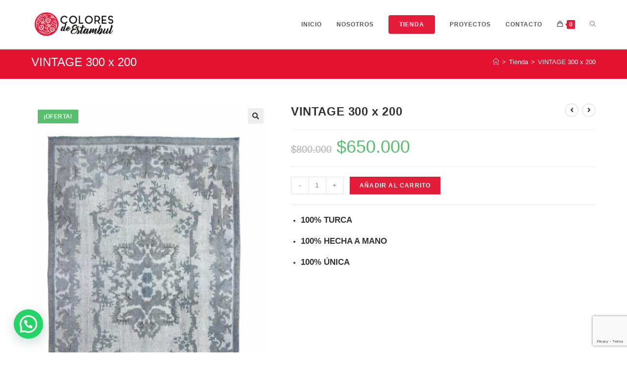

--- FILE ---
content_type: text/html; charset=UTF-8
request_url: https://www.coloresdestambul.cl/producto/vintage-300-x-200-8/
body_size: 19427
content:
<!DOCTYPE html>
<html class="html" dir="ltr" lang="es" prefix="og: https://ogp.me/ns#">
<head>
	<meta charset="UTF-8">
	<link rel="profile" href="https://gmpg.org/xfn/11">

	<title>VINTAGE 300 x 200 - Coloresdestambul.cl</title>

		<!-- All in One SEO 4.4.8 - aioseo.com -->
		<meta name="description" content="100% TURCA 100% HECHA A MANO 100% ÚNICA" />
		<meta name="robots" content="max-image-preview:large" />
		<link rel="canonical" href="https://www.coloresdestambul.cl/producto/vintage-300-x-200-8/" />
		<meta name="generator" content="All in One SEO (AIOSEO) 4.4.8" />
		<meta property="og:locale" content="es_ES" />
		<meta property="og:site_name" content="Coloresdestambul.cl - Santiago - Chile" />
		<meta property="og:type" content="article" />
		<meta property="og:title" content="VINTAGE 300 x 200 - Coloresdestambul.cl" />
		<meta property="og:description" content="100% TURCA 100% HECHA A MANO 100% ÚNICA" />
		<meta property="og:url" content="https://www.coloresdestambul.cl/producto/vintage-300-x-200-8/" />
		<meta property="og:image" content="https://www.coloresdestambul.cl/wp-content/uploads/2020/07/cropped-LOGO-01.png" />
		<meta property="og:image:secure_url" content="https://www.coloresdestambul.cl/wp-content/uploads/2020/07/cropped-LOGO-01.png" />
		<meta property="og:image:width" content="204" />
		<meta property="og:image:height" content="62" />
		<meta property="article:published_time" content="2020-08-24T00:08:04+00:00" />
		<meta property="article:modified_time" content="2020-08-24T00:08:04+00:00" />
		<meta name="twitter:card" content="summary_large_image" />
		<meta name="twitter:title" content="VINTAGE 300 x 200 - Coloresdestambul.cl" />
		<meta name="twitter:description" content="100% TURCA 100% HECHA A MANO 100% ÚNICA" />
		<meta name="twitter:image" content="https://www.coloresdestambul.cl/wp-content/uploads/2020/07/cropped-LOGO-01.png" />
		<script type="application/ld+json" class="aioseo-schema">
			{"@context":"https:\/\/schema.org","@graph":[{"@type":"BreadcrumbList","@id":"https:\/\/www.coloresdestambul.cl\/producto\/vintage-300-x-200-8\/#breadcrumblist","itemListElement":[{"@type":"ListItem","@id":"https:\/\/www.coloresdestambul.cl\/#listItem","position":1,"name":"Hogar","item":"https:\/\/www.coloresdestambul.cl\/","nextItem":"https:\/\/www.coloresdestambul.cl\/producto\/vintage-300-x-200-8\/#listItem"},{"@type":"ListItem","@id":"https:\/\/www.coloresdestambul.cl\/producto\/vintage-300-x-200-8\/#listItem","position":2,"name":"VINTAGE 300 x 200","previousItem":"https:\/\/www.coloresdestambul.cl\/#listItem"}]},{"@type":"ItemPage","@id":"https:\/\/www.coloresdestambul.cl\/producto\/vintage-300-x-200-8\/#itempage","url":"https:\/\/www.coloresdestambul.cl\/producto\/vintage-300-x-200-8\/","name":"VINTAGE 300 x 200 - Coloresdestambul.cl","description":"100% TURCA 100% HECHA A MANO 100% \u00daNICA","inLanguage":"es-ES","isPartOf":{"@id":"https:\/\/www.coloresdestambul.cl\/#website"},"breadcrumb":{"@id":"https:\/\/www.coloresdestambul.cl\/producto\/vintage-300-x-200-8\/#breadcrumblist"},"author":{"@id":"https:\/\/www.coloresdestambul.cl\/author\/anita20\/#author"},"creator":{"@id":"https:\/\/www.coloresdestambul.cl\/author\/anita20\/#author"},"image":{"@type":"ImageObject","url":"https:\/\/www.coloresdestambul.cl\/wp-content\/uploads\/2020\/08\/VIN026.jpg","@id":"https:\/\/www.coloresdestambul.cl\/producto\/vintage-300-x-200-8\/#mainImage","width":683,"height":1024},"primaryImageOfPage":{"@id":"https:\/\/www.coloresdestambul.cl\/producto\/vintage-300-x-200-8\/#mainImage"},"datePublished":"2020-08-24T00:08:04-04:00","dateModified":"2020-08-24T00:08:04-04:00"},{"@type":"Organization","@id":"https:\/\/www.coloresdestambul.cl\/#organization","name":"Coloresdestambul.cl","url":"https:\/\/www.coloresdestambul.cl\/","logo":{"@type":"ImageObject","url":"https:\/\/www.coloresdestambul.cl\/wp-content\/uploads\/2020\/07\/cropped-LOGO-01.png","@id":"https:\/\/www.coloresdestambul.cl\/producto\/vintage-300-x-200-8\/#organizationLogo","width":204,"height":62},"image":{"@id":"https:\/\/www.coloresdestambul.cl\/#organizationLogo"}},{"@type":"Person","@id":"https:\/\/www.coloresdestambul.cl\/author\/anita20\/#author","url":"https:\/\/www.coloresdestambul.cl\/author\/anita20\/","name":"anita20","image":{"@type":"ImageObject","@id":"https:\/\/www.coloresdestambul.cl\/producto\/vintage-300-x-200-8\/#authorImage","url":"https:\/\/secure.gravatar.com\/avatar\/aaa2040d4b83a77d26542b93704aa02b?s=96&d=mm&r=g","width":96,"height":96,"caption":"anita20"}},{"@type":"WebSite","@id":"https:\/\/www.coloresdestambul.cl\/#website","url":"https:\/\/www.coloresdestambul.cl\/","name":"Coloresdestambul.cl","description":"Santiago - Chile","inLanguage":"es-ES","publisher":{"@id":"https:\/\/www.coloresdestambul.cl\/#organization"}}]}
		</script>
		<!-- All in One SEO -->

<meta name="viewport" content="width=device-width, initial-scale=1"><link rel="alternate" type="application/rss+xml" title="Coloresdestambul.cl &raquo; Feed" href="https://www.coloresdestambul.cl/feed/" />
<link rel="alternate" type="application/rss+xml" title="Coloresdestambul.cl &raquo; Feed de los comentarios" href="https://www.coloresdestambul.cl/comments/feed/" />
<script>
window._wpemojiSettings = {"baseUrl":"https:\/\/s.w.org\/images\/core\/emoji\/14.0.0\/72x72\/","ext":".png","svgUrl":"https:\/\/s.w.org\/images\/core\/emoji\/14.0.0\/svg\/","svgExt":".svg","source":{"concatemoji":"https:\/\/www.coloresdestambul.cl\/wp-includes\/js\/wp-emoji-release.min.js?ver=6.3.7"}};
/*! This file is auto-generated */
!function(i,n){var o,s,e;function c(e){try{var t={supportTests:e,timestamp:(new Date).valueOf()};sessionStorage.setItem(o,JSON.stringify(t))}catch(e){}}function p(e,t,n){e.clearRect(0,0,e.canvas.width,e.canvas.height),e.fillText(t,0,0);var t=new Uint32Array(e.getImageData(0,0,e.canvas.width,e.canvas.height).data),r=(e.clearRect(0,0,e.canvas.width,e.canvas.height),e.fillText(n,0,0),new Uint32Array(e.getImageData(0,0,e.canvas.width,e.canvas.height).data));return t.every(function(e,t){return e===r[t]})}function u(e,t,n){switch(t){case"flag":return n(e,"\ud83c\udff3\ufe0f\u200d\u26a7\ufe0f","\ud83c\udff3\ufe0f\u200b\u26a7\ufe0f")?!1:!n(e,"\ud83c\uddfa\ud83c\uddf3","\ud83c\uddfa\u200b\ud83c\uddf3")&&!n(e,"\ud83c\udff4\udb40\udc67\udb40\udc62\udb40\udc65\udb40\udc6e\udb40\udc67\udb40\udc7f","\ud83c\udff4\u200b\udb40\udc67\u200b\udb40\udc62\u200b\udb40\udc65\u200b\udb40\udc6e\u200b\udb40\udc67\u200b\udb40\udc7f");case"emoji":return!n(e,"\ud83e\udef1\ud83c\udffb\u200d\ud83e\udef2\ud83c\udfff","\ud83e\udef1\ud83c\udffb\u200b\ud83e\udef2\ud83c\udfff")}return!1}function f(e,t,n){var r="undefined"!=typeof WorkerGlobalScope&&self instanceof WorkerGlobalScope?new OffscreenCanvas(300,150):i.createElement("canvas"),a=r.getContext("2d",{willReadFrequently:!0}),o=(a.textBaseline="top",a.font="600 32px Arial",{});return e.forEach(function(e){o[e]=t(a,e,n)}),o}function t(e){var t=i.createElement("script");t.src=e,t.defer=!0,i.head.appendChild(t)}"undefined"!=typeof Promise&&(o="wpEmojiSettingsSupports",s=["flag","emoji"],n.supports={everything:!0,everythingExceptFlag:!0},e=new Promise(function(e){i.addEventListener("DOMContentLoaded",e,{once:!0})}),new Promise(function(t){var n=function(){try{var e=JSON.parse(sessionStorage.getItem(o));if("object"==typeof e&&"number"==typeof e.timestamp&&(new Date).valueOf()<e.timestamp+604800&&"object"==typeof e.supportTests)return e.supportTests}catch(e){}return null}();if(!n){if("undefined"!=typeof Worker&&"undefined"!=typeof OffscreenCanvas&&"undefined"!=typeof URL&&URL.createObjectURL&&"undefined"!=typeof Blob)try{var e="postMessage("+f.toString()+"("+[JSON.stringify(s),u.toString(),p.toString()].join(",")+"));",r=new Blob([e],{type:"text/javascript"}),a=new Worker(URL.createObjectURL(r),{name:"wpTestEmojiSupports"});return void(a.onmessage=function(e){c(n=e.data),a.terminate(),t(n)})}catch(e){}c(n=f(s,u,p))}t(n)}).then(function(e){for(var t in e)n.supports[t]=e[t],n.supports.everything=n.supports.everything&&n.supports[t],"flag"!==t&&(n.supports.everythingExceptFlag=n.supports.everythingExceptFlag&&n.supports[t]);n.supports.everythingExceptFlag=n.supports.everythingExceptFlag&&!n.supports.flag,n.DOMReady=!1,n.readyCallback=function(){n.DOMReady=!0}}).then(function(){return e}).then(function(){var e;n.supports.everything||(n.readyCallback(),(e=n.source||{}).concatemoji?t(e.concatemoji):e.wpemoji&&e.twemoji&&(t(e.twemoji),t(e.wpemoji)))}))}((window,document),window._wpemojiSettings);
</script>
<style>
img.wp-smiley,
img.emoji {
	display: inline !important;
	border: none !important;
	box-shadow: none !important;
	height: 1em !important;
	width: 1em !important;
	margin: 0 0.07em !important;
	vertical-align: -0.1em !important;
	background: none !important;
	padding: 0 !important;
}
</style>
	<link rel='stylesheet' id='dashicons-css' href='https://www.coloresdestambul.cl/wp-includes/css/dashicons.min.css?ver=6.3.7' media='all' />
<link rel='stylesheet' id='menu-icons-extra-css' href='https://www.coloresdestambul.cl/wp-content/plugins/menu-icons/css/extra.min.css?ver=0.13.7' media='all' />
<link rel='stylesheet' id='wp-block-library-css' href='https://www.coloresdestambul.cl/wp-includes/css/dist/block-library/style.min.css?ver=6.3.7' media='all' />
<style id='wp-block-library-theme-inline-css'>
.wp-block-audio figcaption{color:#555;font-size:13px;text-align:center}.is-dark-theme .wp-block-audio figcaption{color:hsla(0,0%,100%,.65)}.wp-block-audio{margin:0 0 1em}.wp-block-code{border:1px solid #ccc;border-radius:4px;font-family:Menlo,Consolas,monaco,monospace;padding:.8em 1em}.wp-block-embed figcaption{color:#555;font-size:13px;text-align:center}.is-dark-theme .wp-block-embed figcaption{color:hsla(0,0%,100%,.65)}.wp-block-embed{margin:0 0 1em}.blocks-gallery-caption{color:#555;font-size:13px;text-align:center}.is-dark-theme .blocks-gallery-caption{color:hsla(0,0%,100%,.65)}.wp-block-image figcaption{color:#555;font-size:13px;text-align:center}.is-dark-theme .wp-block-image figcaption{color:hsla(0,0%,100%,.65)}.wp-block-image{margin:0 0 1em}.wp-block-pullquote{border-bottom:4px solid;border-top:4px solid;color:currentColor;margin-bottom:1.75em}.wp-block-pullquote cite,.wp-block-pullquote footer,.wp-block-pullquote__citation{color:currentColor;font-size:.8125em;font-style:normal;text-transform:uppercase}.wp-block-quote{border-left:.25em solid;margin:0 0 1.75em;padding-left:1em}.wp-block-quote cite,.wp-block-quote footer{color:currentColor;font-size:.8125em;font-style:normal;position:relative}.wp-block-quote.has-text-align-right{border-left:none;border-right:.25em solid;padding-left:0;padding-right:1em}.wp-block-quote.has-text-align-center{border:none;padding-left:0}.wp-block-quote.is-large,.wp-block-quote.is-style-large,.wp-block-quote.is-style-plain{border:none}.wp-block-search .wp-block-search__label{font-weight:700}.wp-block-search__button{border:1px solid #ccc;padding:.375em .625em}:where(.wp-block-group.has-background){padding:1.25em 2.375em}.wp-block-separator.has-css-opacity{opacity:.4}.wp-block-separator{border:none;border-bottom:2px solid;margin-left:auto;margin-right:auto}.wp-block-separator.has-alpha-channel-opacity{opacity:1}.wp-block-separator:not(.is-style-wide):not(.is-style-dots){width:100px}.wp-block-separator.has-background:not(.is-style-dots){border-bottom:none;height:1px}.wp-block-separator.has-background:not(.is-style-wide):not(.is-style-dots){height:2px}.wp-block-table{margin:0 0 1em}.wp-block-table td,.wp-block-table th{word-break:normal}.wp-block-table figcaption{color:#555;font-size:13px;text-align:center}.is-dark-theme .wp-block-table figcaption{color:hsla(0,0%,100%,.65)}.wp-block-video figcaption{color:#555;font-size:13px;text-align:center}.is-dark-theme .wp-block-video figcaption{color:hsla(0,0%,100%,.65)}.wp-block-video{margin:0 0 1em}.wp-block-template-part.has-background{margin-bottom:0;margin-top:0;padding:1.25em 2.375em}
</style>
<style id='joinchat-button-style-inline-css'>
.wp-block-joinchat-button{border:none!important;text-align:center}.wp-block-joinchat-button figure{display:table;margin:0 auto;padding:0}.wp-block-joinchat-button figcaption{font:normal normal 400 .6em/2em var(--wp--preset--font-family--system-font,sans-serif);margin:0;padding:0}.wp-block-joinchat-button .joinchat-button__qr{background-color:#fff;border:6px solid #25d366;border-radius:30px;box-sizing:content-box;display:block;height:200px;margin:auto;overflow:hidden;padding:10px;width:200px}.wp-block-joinchat-button .joinchat-button__qr canvas,.wp-block-joinchat-button .joinchat-button__qr img{display:block;margin:auto}.wp-block-joinchat-button .joinchat-button__link{align-items:center;background-color:#25d366;border:6px solid #25d366;border-radius:30px;display:inline-flex;flex-flow:row nowrap;justify-content:center;line-height:1.25em;margin:0 auto;text-decoration:none}.wp-block-joinchat-button .joinchat-button__link:before{background:transparent var(--joinchat-ico) no-repeat center;background-size:100%;content:"";display:block;height:1.5em;margin:-.75em .75em -.75em 0;width:1.5em}.wp-block-joinchat-button figure+.joinchat-button__link{margin-top:10px}@media (orientation:landscape)and (min-height:481px),(orientation:portrait)and (min-width:481px){.wp-block-joinchat-button.joinchat-button--qr-only figure+.joinchat-button__link{display:none}}@media (max-width:480px),(orientation:landscape)and (max-height:480px){.wp-block-joinchat-button figure{display:none}}

</style>
<style id='classic-theme-styles-inline-css'>
/*! This file is auto-generated */
.wp-block-button__link{color:#fff;background-color:#32373c;border-radius:9999px;box-shadow:none;text-decoration:none;padding:calc(.667em + 2px) calc(1.333em + 2px);font-size:1.125em}.wp-block-file__button{background:#32373c;color:#fff;text-decoration:none}
</style>
<style id='global-styles-inline-css'>
body{--wp--preset--color--black: #000000;--wp--preset--color--cyan-bluish-gray: #abb8c3;--wp--preset--color--white: #ffffff;--wp--preset--color--pale-pink: #f78da7;--wp--preset--color--vivid-red: #cf2e2e;--wp--preset--color--luminous-vivid-orange: #ff6900;--wp--preset--color--luminous-vivid-amber: #fcb900;--wp--preset--color--light-green-cyan: #7bdcb5;--wp--preset--color--vivid-green-cyan: #00d084;--wp--preset--color--pale-cyan-blue: #8ed1fc;--wp--preset--color--vivid-cyan-blue: #0693e3;--wp--preset--color--vivid-purple: #9b51e0;--wp--preset--gradient--vivid-cyan-blue-to-vivid-purple: linear-gradient(135deg,rgba(6,147,227,1) 0%,rgb(155,81,224) 100%);--wp--preset--gradient--light-green-cyan-to-vivid-green-cyan: linear-gradient(135deg,rgb(122,220,180) 0%,rgb(0,208,130) 100%);--wp--preset--gradient--luminous-vivid-amber-to-luminous-vivid-orange: linear-gradient(135deg,rgba(252,185,0,1) 0%,rgba(255,105,0,1) 100%);--wp--preset--gradient--luminous-vivid-orange-to-vivid-red: linear-gradient(135deg,rgba(255,105,0,1) 0%,rgb(207,46,46) 100%);--wp--preset--gradient--very-light-gray-to-cyan-bluish-gray: linear-gradient(135deg,rgb(238,238,238) 0%,rgb(169,184,195) 100%);--wp--preset--gradient--cool-to-warm-spectrum: linear-gradient(135deg,rgb(74,234,220) 0%,rgb(151,120,209) 20%,rgb(207,42,186) 40%,rgb(238,44,130) 60%,rgb(251,105,98) 80%,rgb(254,248,76) 100%);--wp--preset--gradient--blush-light-purple: linear-gradient(135deg,rgb(255,206,236) 0%,rgb(152,150,240) 100%);--wp--preset--gradient--blush-bordeaux: linear-gradient(135deg,rgb(254,205,165) 0%,rgb(254,45,45) 50%,rgb(107,0,62) 100%);--wp--preset--gradient--luminous-dusk: linear-gradient(135deg,rgb(255,203,112) 0%,rgb(199,81,192) 50%,rgb(65,88,208) 100%);--wp--preset--gradient--pale-ocean: linear-gradient(135deg,rgb(255,245,203) 0%,rgb(182,227,212) 50%,rgb(51,167,181) 100%);--wp--preset--gradient--electric-grass: linear-gradient(135deg,rgb(202,248,128) 0%,rgb(113,206,126) 100%);--wp--preset--gradient--midnight: linear-gradient(135deg,rgb(2,3,129) 0%,rgb(40,116,252) 100%);--wp--preset--font-size--small: 13px;--wp--preset--font-size--medium: 20px;--wp--preset--font-size--large: 36px;--wp--preset--font-size--x-large: 42px;--wp--preset--spacing--20: 0.44rem;--wp--preset--spacing--30: 0.67rem;--wp--preset--spacing--40: 1rem;--wp--preset--spacing--50: 1.5rem;--wp--preset--spacing--60: 2.25rem;--wp--preset--spacing--70: 3.38rem;--wp--preset--spacing--80: 5.06rem;--wp--preset--shadow--natural: 6px 6px 9px rgba(0, 0, 0, 0.2);--wp--preset--shadow--deep: 12px 12px 50px rgba(0, 0, 0, 0.4);--wp--preset--shadow--sharp: 6px 6px 0px rgba(0, 0, 0, 0.2);--wp--preset--shadow--outlined: 6px 6px 0px -3px rgba(255, 255, 255, 1), 6px 6px rgba(0, 0, 0, 1);--wp--preset--shadow--crisp: 6px 6px 0px rgba(0, 0, 0, 1);}:where(.is-layout-flex){gap: 0.5em;}:where(.is-layout-grid){gap: 0.5em;}body .is-layout-flow > .alignleft{float: left;margin-inline-start: 0;margin-inline-end: 2em;}body .is-layout-flow > .alignright{float: right;margin-inline-start: 2em;margin-inline-end: 0;}body .is-layout-flow > .aligncenter{margin-left: auto !important;margin-right: auto !important;}body .is-layout-constrained > .alignleft{float: left;margin-inline-start: 0;margin-inline-end: 2em;}body .is-layout-constrained > .alignright{float: right;margin-inline-start: 2em;margin-inline-end: 0;}body .is-layout-constrained > .aligncenter{margin-left: auto !important;margin-right: auto !important;}body .is-layout-constrained > :where(:not(.alignleft):not(.alignright):not(.alignfull)){max-width: var(--wp--style--global--content-size);margin-left: auto !important;margin-right: auto !important;}body .is-layout-constrained > .alignwide{max-width: var(--wp--style--global--wide-size);}body .is-layout-flex{display: flex;}body .is-layout-flex{flex-wrap: wrap;align-items: center;}body .is-layout-flex > *{margin: 0;}body .is-layout-grid{display: grid;}body .is-layout-grid > *{margin: 0;}:where(.wp-block-columns.is-layout-flex){gap: 2em;}:where(.wp-block-columns.is-layout-grid){gap: 2em;}:where(.wp-block-post-template.is-layout-flex){gap: 1.25em;}:where(.wp-block-post-template.is-layout-grid){gap: 1.25em;}.has-black-color{color: var(--wp--preset--color--black) !important;}.has-cyan-bluish-gray-color{color: var(--wp--preset--color--cyan-bluish-gray) !important;}.has-white-color{color: var(--wp--preset--color--white) !important;}.has-pale-pink-color{color: var(--wp--preset--color--pale-pink) !important;}.has-vivid-red-color{color: var(--wp--preset--color--vivid-red) !important;}.has-luminous-vivid-orange-color{color: var(--wp--preset--color--luminous-vivid-orange) !important;}.has-luminous-vivid-amber-color{color: var(--wp--preset--color--luminous-vivid-amber) !important;}.has-light-green-cyan-color{color: var(--wp--preset--color--light-green-cyan) !important;}.has-vivid-green-cyan-color{color: var(--wp--preset--color--vivid-green-cyan) !important;}.has-pale-cyan-blue-color{color: var(--wp--preset--color--pale-cyan-blue) !important;}.has-vivid-cyan-blue-color{color: var(--wp--preset--color--vivid-cyan-blue) !important;}.has-vivid-purple-color{color: var(--wp--preset--color--vivid-purple) !important;}.has-black-background-color{background-color: var(--wp--preset--color--black) !important;}.has-cyan-bluish-gray-background-color{background-color: var(--wp--preset--color--cyan-bluish-gray) !important;}.has-white-background-color{background-color: var(--wp--preset--color--white) !important;}.has-pale-pink-background-color{background-color: var(--wp--preset--color--pale-pink) !important;}.has-vivid-red-background-color{background-color: var(--wp--preset--color--vivid-red) !important;}.has-luminous-vivid-orange-background-color{background-color: var(--wp--preset--color--luminous-vivid-orange) !important;}.has-luminous-vivid-amber-background-color{background-color: var(--wp--preset--color--luminous-vivid-amber) !important;}.has-light-green-cyan-background-color{background-color: var(--wp--preset--color--light-green-cyan) !important;}.has-vivid-green-cyan-background-color{background-color: var(--wp--preset--color--vivid-green-cyan) !important;}.has-pale-cyan-blue-background-color{background-color: var(--wp--preset--color--pale-cyan-blue) !important;}.has-vivid-cyan-blue-background-color{background-color: var(--wp--preset--color--vivid-cyan-blue) !important;}.has-vivid-purple-background-color{background-color: var(--wp--preset--color--vivid-purple) !important;}.has-black-border-color{border-color: var(--wp--preset--color--black) !important;}.has-cyan-bluish-gray-border-color{border-color: var(--wp--preset--color--cyan-bluish-gray) !important;}.has-white-border-color{border-color: var(--wp--preset--color--white) !important;}.has-pale-pink-border-color{border-color: var(--wp--preset--color--pale-pink) !important;}.has-vivid-red-border-color{border-color: var(--wp--preset--color--vivid-red) !important;}.has-luminous-vivid-orange-border-color{border-color: var(--wp--preset--color--luminous-vivid-orange) !important;}.has-luminous-vivid-amber-border-color{border-color: var(--wp--preset--color--luminous-vivid-amber) !important;}.has-light-green-cyan-border-color{border-color: var(--wp--preset--color--light-green-cyan) !important;}.has-vivid-green-cyan-border-color{border-color: var(--wp--preset--color--vivid-green-cyan) !important;}.has-pale-cyan-blue-border-color{border-color: var(--wp--preset--color--pale-cyan-blue) !important;}.has-vivid-cyan-blue-border-color{border-color: var(--wp--preset--color--vivid-cyan-blue) !important;}.has-vivid-purple-border-color{border-color: var(--wp--preset--color--vivid-purple) !important;}.has-vivid-cyan-blue-to-vivid-purple-gradient-background{background: var(--wp--preset--gradient--vivid-cyan-blue-to-vivid-purple) !important;}.has-light-green-cyan-to-vivid-green-cyan-gradient-background{background: var(--wp--preset--gradient--light-green-cyan-to-vivid-green-cyan) !important;}.has-luminous-vivid-amber-to-luminous-vivid-orange-gradient-background{background: var(--wp--preset--gradient--luminous-vivid-amber-to-luminous-vivid-orange) !important;}.has-luminous-vivid-orange-to-vivid-red-gradient-background{background: var(--wp--preset--gradient--luminous-vivid-orange-to-vivid-red) !important;}.has-very-light-gray-to-cyan-bluish-gray-gradient-background{background: var(--wp--preset--gradient--very-light-gray-to-cyan-bluish-gray) !important;}.has-cool-to-warm-spectrum-gradient-background{background: var(--wp--preset--gradient--cool-to-warm-spectrum) !important;}.has-blush-light-purple-gradient-background{background: var(--wp--preset--gradient--blush-light-purple) !important;}.has-blush-bordeaux-gradient-background{background: var(--wp--preset--gradient--blush-bordeaux) !important;}.has-luminous-dusk-gradient-background{background: var(--wp--preset--gradient--luminous-dusk) !important;}.has-pale-ocean-gradient-background{background: var(--wp--preset--gradient--pale-ocean) !important;}.has-electric-grass-gradient-background{background: var(--wp--preset--gradient--electric-grass) !important;}.has-midnight-gradient-background{background: var(--wp--preset--gradient--midnight) !important;}.has-small-font-size{font-size: var(--wp--preset--font-size--small) !important;}.has-medium-font-size{font-size: var(--wp--preset--font-size--medium) !important;}.has-large-font-size{font-size: var(--wp--preset--font-size--large) !important;}.has-x-large-font-size{font-size: var(--wp--preset--font-size--x-large) !important;}
.wp-block-navigation a:where(:not(.wp-element-button)){color: inherit;}
:where(.wp-block-post-template.is-layout-flex){gap: 1.25em;}:where(.wp-block-post-template.is-layout-grid){gap: 1.25em;}
:where(.wp-block-columns.is-layout-flex){gap: 2em;}:where(.wp-block-columns.is-layout-grid){gap: 2em;}
.wp-block-pullquote{font-size: 1.5em;line-height: 1.6;}
</style>
<link rel='stylesheet' id='contact-form-7-css' href='https://www.coloresdestambul.cl/wp-content/plugins/contact-form-7/includes/css/styles.css?ver=5.8.1' media='all' />
<link rel='stylesheet' id='photoswipe-css' href='https://www.coloresdestambul.cl/wp-content/plugins/woocommerce/assets/css/photoswipe/photoswipe.min.css?ver=8.2.4' media='all' />
<link rel='stylesheet' id='photoswipe-default-skin-css' href='https://www.coloresdestambul.cl/wp-content/plugins/woocommerce/assets/css/photoswipe/default-skin/default-skin.min.css?ver=8.2.4' media='all' />
<style id='woocommerce-inline-inline-css'>
.woocommerce form .form-row .required { visibility: visible; }
</style>
<link rel='stylesheet' id='oceanwp-woo-mini-cart-css' href='https://www.coloresdestambul.cl/wp-content/themes/oceanwp/assets/css/woo/woo-mini-cart.min.css?ver=6.3.7' media='all' />
<link rel='stylesheet' id='font-awesome-css' href='https://www.coloresdestambul.cl/wp-content/themes/oceanwp/assets/fonts/fontawesome/css/all.min.css?ver=5.15.1' media='all' />
<link rel='stylesheet' id='simple-line-icons-css' href='https://www.coloresdestambul.cl/wp-content/themes/oceanwp/assets/css/third/simple-line-icons.min.css?ver=2.4.0' media='all' />
<link rel='stylesheet' id='oceanwp-style-css' href='https://www.coloresdestambul.cl/wp-content/themes/oceanwp/assets/css/style.min.css?ver=3.5.0' media='all' />
<link rel='stylesheet' id='oceanwp-hamburgers-css' href='https://www.coloresdestambul.cl/wp-content/themes/oceanwp/assets/css/third/hamburgers/hamburgers.min.css?ver=3.5.0' media='all' />
<link rel='stylesheet' id='oceanwp-collapse-css' href='https://www.coloresdestambul.cl/wp-content/themes/oceanwp/assets/css/third/hamburgers/types/collapse.css?ver=3.5.0' media='all' />
<link rel='stylesheet' id='joinchat-css' href='https://www.coloresdestambul.cl/wp-content/plugins/creame-whatsapp-me/public/css/joinchat-btn.min.css?ver=5.0.13' media='all' />
<link rel='stylesheet' id='oceanwp-woocommerce-css' href='https://www.coloresdestambul.cl/wp-content/themes/oceanwp/assets/css/woo/woocommerce.min.css?ver=6.3.7' media='all' />
<link rel='stylesheet' id='oceanwp-woo-star-font-css' href='https://www.coloresdestambul.cl/wp-content/themes/oceanwp/assets/css/woo/woo-star-font.min.css?ver=6.3.7' media='all' />
<link rel='stylesheet' id='oceanwp-woo-quick-view-css' href='https://www.coloresdestambul.cl/wp-content/themes/oceanwp/assets/css/woo/woo-quick-view.min.css?ver=6.3.7' media='all' />
<link rel='stylesheet' id='oceanwp-woo-floating-bar-css' href='https://www.coloresdestambul.cl/wp-content/themes/oceanwp/assets/css/woo/woo-floating-bar.min.css?ver=6.3.7' media='all' />
<link rel='stylesheet' id='oe-widgets-style-css' href='https://www.coloresdestambul.cl/wp-content/plugins/ocean-extra/assets/css/widgets.css?ver=6.3.7' media='all' />
<link rel='stylesheet' id='ops-product-share-style-css' href='https://www.coloresdestambul.cl/wp-content/plugins/ocean-product-sharing/assets/css/style.min.css?ver=6.3.7' media='all' />
<link rel='stylesheet' id='oss-social-share-style-css' href='https://www.coloresdestambul.cl/wp-content/plugins/ocean-social-sharing/assets/css/style.min.css?ver=6.3.7' media='all' />
<script type="text/template" id="tmpl-variation-template">
	<div class="woocommerce-variation-description">{{{ data.variation.variation_description }}}</div>
	<div class="woocommerce-variation-price">{{{ data.variation.price_html }}}</div>
	<div class="woocommerce-variation-availability">{{{ data.variation.availability_html }}}</div>
</script>
<script type="text/template" id="tmpl-unavailable-variation-template">
	<p>Lo siento, este producto no está disponible. Por favor, elige otra combinación.</p>
</script>
<script src='https://www.coloresdestambul.cl/wp-includes/js/jquery/jquery.min.js?ver=3.7.0' id='jquery-core-js'></script>
<script src='https://www.coloresdestambul.cl/wp-includes/js/jquery/jquery-migrate.min.js?ver=3.4.1' id='jquery-migrate-js'></script>
<link rel="https://api.w.org/" href="https://www.coloresdestambul.cl/wp-json/" /><link rel="alternate" type="application/json" href="https://www.coloresdestambul.cl/wp-json/wp/v2/product/2153" /><link rel="EditURI" type="application/rsd+xml" title="RSD" href="https://www.coloresdestambul.cl/xmlrpc.php?rsd" />
<meta name="generator" content="WordPress 6.3.7" />
<meta name="generator" content="WooCommerce 8.2.4" />
<link rel='shortlink' href='https://www.coloresdestambul.cl/?p=2153' />
<link rel="alternate" type="application/json+oembed" href="https://www.coloresdestambul.cl/wp-json/oembed/1.0/embed?url=https%3A%2F%2Fwww.coloresdestambul.cl%2Fproducto%2Fvintage-300-x-200-8%2F" />
<link rel="alternate" type="text/xml+oembed" href="https://www.coloresdestambul.cl/wp-json/oembed/1.0/embed?url=https%3A%2F%2Fwww.coloresdestambul.cl%2Fproducto%2Fvintage-300-x-200-8%2F&#038;format=xml" />
<script type="text/javascript">
(function(url){
	if(/(?:Chrome\/26\.0\.1410\.63 Safari\/537\.31|WordfenceTestMonBot)/.test(navigator.userAgent)){ return; }
	var addEvent = function(evt, handler) {
		if (window.addEventListener) {
			document.addEventListener(evt, handler, false);
		} else if (window.attachEvent) {
			document.attachEvent('on' + evt, handler);
		}
	};
	var removeEvent = function(evt, handler) {
		if (window.removeEventListener) {
			document.removeEventListener(evt, handler, false);
		} else if (window.detachEvent) {
			document.detachEvent('on' + evt, handler);
		}
	};
	var evts = 'contextmenu dblclick drag dragend dragenter dragleave dragover dragstart drop keydown keypress keyup mousedown mousemove mouseout mouseover mouseup mousewheel scroll'.split(' ');
	var logHuman = function() {
		if (window.wfLogHumanRan) { return; }
		window.wfLogHumanRan = true;
		var wfscr = document.createElement('script');
		wfscr.type = 'text/javascript';
		wfscr.async = true;
		wfscr.src = url + '&r=' + Math.random();
		(document.getElementsByTagName('head')[0]||document.getElementsByTagName('body')[0]).appendChild(wfscr);
		for (var i = 0; i < evts.length; i++) {
			removeEvent(evts[i], logHuman);
		}
	};
	for (var i = 0; i < evts.length; i++) {
		addEvent(evts[i], logHuman);
	}
})('//www.coloresdestambul.cl/?wordfence_lh=1&hid=5FAB7490968A146BEBA6B3C9A1DF2F1E');
</script>	<noscript><style>.woocommerce-product-gallery{ opacity: 1 !important; }</style></noscript>
	<meta name="generator" content="Elementor 3.16.6; features: e_dom_optimization, e_optimized_assets_loading, additional_custom_breakpoints; settings: css_print_method-external, google_font-enabled, font_display-auto">
<link rel="icon" href="https://www.coloresdestambul.cl/wp-content/uploads/2020/07/cropped-LOGO-02-32x32.png" sizes="32x32" />
<link rel="icon" href="https://www.coloresdestambul.cl/wp-content/uploads/2020/07/cropped-LOGO-02-192x192.png" sizes="192x192" />
<link rel="apple-touch-icon" href="https://www.coloresdestambul.cl/wp-content/uploads/2020/07/cropped-LOGO-02-180x180.png" />
<meta name="msapplication-TileImage" content="https://www.coloresdestambul.cl/wp-content/uploads/2020/07/cropped-LOGO-02-270x270.png" />
		<style id="wp-custom-css">
			/* Hero Title */.elementor-element.hero-title .elementor-widget-container{display:inline-block}/* Footer Callout */.store-callout .icon-box-icon,.store-callout .icon-box-heading{display:table-cell;vertical-align:middle}.store-callout .icon-box-icon{height:1em;width:1em;line-height:1em}.store-callout .icon-box-icon i{color:#5b4f4f;font-size:34px;margin-right:15px}.store-callout .icon-box-heading{font-size:15px;font-weight:400;margin:0;color:#ffffff;letter-spacing:1px;text-transform:capitalize}@media screen and (max-width:767px){.store-callout .icon-box-icon{display:none}.store-callout .icon-box-heading{display:block;text-align:center}}/* Footer Borders */#footer-widgets .contact-info-widget i,#footer-widgets .oceanwp-recent-posts li,#footer-widgets .social-widget li a,#footer-widgets .woocommerce ul.product_list_widget li{border-color:rgba(255,255,255,0.2)}/* Footer Products */#footer-widgets .price del,#footer-widgets del .amount{color:#ddd}/* Footer Tags */#footer-widgets .tagcloud a{background-color:rgba(255,255,255,0.1);border-color:rgba(255,255,255,0.1)}#footer-widgets .tagcloud a:hover{background-color:rgba(255,255,255,0.2);color:#fff;border-color:rgba(255,255,255,0.2)}		</style>
		<!-- OceanWP CSS -->
<style type="text/css">
/* General CSS */.woocommerce-MyAccount-navigation ul li a:before,.woocommerce-checkout .woocommerce-info a,.woocommerce-checkout #payment ul.payment_methods .wc_payment_method>input[type=radio]:first-child:checked+label:before,.woocommerce-checkout #payment .payment_method_paypal .about_paypal,.woocommerce ul.products li.product li.category a:hover,.woocommerce ul.products li.product .button:hover,.woocommerce ul.products li.product .product-inner .added_to_cart:hover,.product_meta .posted_in a:hover,.product_meta .tagged_as a:hover,.woocommerce div.product .woocommerce-tabs ul.tabs li a:hover,.woocommerce div.product .woocommerce-tabs ul.tabs li.active a,.woocommerce .oceanwp-grid-list a.active,.woocommerce .oceanwp-grid-list a:hover,.woocommerce .oceanwp-off-canvas-filter:hover,.widget_shopping_cart ul.cart_list li .owp-grid-wrap .owp-grid a.remove:hover,.widget_product_categories li a:hover ~ .count,.widget_layered_nav li a:hover ~ .count,.woocommerce ul.products li.product:not(.product-category) .woo-entry-buttons li a:hover,a:hover,a.light:hover,.theme-heading .text::before,.theme-heading .text::after,#top-bar-content >a:hover,#top-bar-social li.oceanwp-email a:hover,#site-navigation-wrap .dropdown-menu >li >a:hover,#site-header.medium-header #medium-searchform button:hover,.oceanwp-mobile-menu-icon a:hover,.blog-entry.post .blog-entry-header .entry-title a:hover,.blog-entry.post .blog-entry-readmore a:hover,.blog-entry.thumbnail-entry .blog-entry-category a,ul.meta li a:hover,.dropcap,.single nav.post-navigation .nav-links .title,body .related-post-title a:hover,body #wp-calendar caption,body .contact-info-widget.default i,body .contact-info-widget.big-icons i,body .custom-links-widget .oceanwp-custom-links li a:hover,body .custom-links-widget .oceanwp-custom-links li a:hover:before,body .posts-thumbnails-widget li a:hover,body .social-widget li.oceanwp-email a:hover,.comment-author .comment-meta .comment-reply-link,#respond #cancel-comment-reply-link:hover,#footer-widgets .footer-box a:hover,#footer-bottom a:hover,#footer-bottom #footer-bottom-menu a:hover,.sidr a:hover,.sidr-class-dropdown-toggle:hover,.sidr-class-menu-item-has-children.active >a,.sidr-class-menu-item-has-children.active >a >.sidr-class-dropdown-toggle,input[type=checkbox]:checked:before{color:#e51d3a}.woocommerce .oceanwp-grid-list a.active .owp-icon use,.woocommerce .oceanwp-grid-list a:hover .owp-icon use,.single nav.post-navigation .nav-links .title .owp-icon use,.blog-entry.post .blog-entry-readmore a:hover .owp-icon use,body .contact-info-widget.default .owp-icon use,body .contact-info-widget.big-icons .owp-icon use{stroke:#e51d3a}.woocommerce div.product div.images .open-image,.wcmenucart-details.count,.woocommerce-message a,.woocommerce-error a,.woocommerce-info a,.woocommerce .widget_price_filter .ui-slider .ui-slider-handle,.woocommerce .widget_price_filter .ui-slider .ui-slider-range,.owp-product-nav li a.owp-nav-link:hover,.woocommerce div.product.owp-tabs-layout-vertical .woocommerce-tabs ul.tabs li a:after,.woocommerce .widget_product_categories li.current-cat >a ~ .count,.woocommerce .widget_product_categories li.current-cat >a:before,.woocommerce .widget_layered_nav li.chosen a ~ .count,.woocommerce .widget_layered_nav li.chosen a:before,#owp-checkout-timeline .active .timeline-wrapper,.bag-style:hover .wcmenucart-cart-icon .wcmenucart-count,.show-cart .wcmenucart-cart-icon .wcmenucart-count,.woocommerce ul.products li.product:not(.product-category) .image-wrap .button,input[type="button"],input[type="reset"],input[type="submit"],button[type="submit"],.button,#site-navigation-wrap .dropdown-menu >li.btn >a >span,.thumbnail:hover i,.post-quote-content,.omw-modal .omw-close-modal,body .contact-info-widget.big-icons li:hover i,body div.wpforms-container-full .wpforms-form input[type=submit],body div.wpforms-container-full .wpforms-form button[type=submit],body div.wpforms-container-full .wpforms-form .wpforms-page-button{background-color:#e51d3a}.thumbnail:hover .link-post-svg-icon{background-color:#e51d3a}body .contact-info-widget.big-icons li:hover .owp-icon{background-color:#e51d3a}.current-shop-items-dropdown{border-top-color:#e51d3a}.woocommerce div.product .woocommerce-tabs ul.tabs li.active a{border-bottom-color:#e51d3a}.wcmenucart-details.count:before{border-color:#e51d3a}.woocommerce ul.products li.product .button:hover{border-color:#e51d3a}.woocommerce ul.products li.product .product-inner .added_to_cart:hover{border-color:#e51d3a}.woocommerce div.product .woocommerce-tabs ul.tabs li.active a{border-color:#e51d3a}.woocommerce .oceanwp-grid-list a.active{border-color:#e51d3a}.woocommerce .oceanwp-grid-list a:hover{border-color:#e51d3a}.woocommerce .oceanwp-off-canvas-filter:hover{border-color:#e51d3a}.owp-product-nav li a.owp-nav-link:hover{border-color:#e51d3a}.widget_shopping_cart_content .buttons .button:first-child:hover{border-color:#e51d3a}.widget_shopping_cart ul.cart_list li .owp-grid-wrap .owp-grid a.remove:hover{border-color:#e51d3a}.widget_product_categories li a:hover ~ .count{border-color:#e51d3a}.woocommerce .widget_product_categories li.current-cat >a ~ .count{border-color:#e51d3a}.woocommerce .widget_product_categories li.current-cat >a:before{border-color:#e51d3a}.widget_layered_nav li a:hover ~ .count{border-color:#e51d3a}.woocommerce .widget_layered_nav li.chosen a ~ .count{border-color:#e51d3a}.woocommerce .widget_layered_nav li.chosen a:before{border-color:#e51d3a}#owp-checkout-timeline.arrow .active .timeline-wrapper:before{border-top-color:#e51d3a;border-bottom-color:#e51d3a}#owp-checkout-timeline.arrow .active .timeline-wrapper:after{border-left-color:#e51d3a;border-right-color:#e51d3a}.bag-style:hover .wcmenucart-cart-icon .wcmenucart-count{border-color:#e51d3a}.bag-style:hover .wcmenucart-cart-icon .wcmenucart-count:after{border-color:#e51d3a}.show-cart .wcmenucart-cart-icon .wcmenucart-count{border-color:#e51d3a}.show-cart .wcmenucart-cart-icon .wcmenucart-count:after{border-color:#e51d3a}.woocommerce ul.products li.product:not(.product-category) .woo-product-gallery .active a{border-color:#e51d3a}.woocommerce ul.products li.product:not(.product-category) .woo-product-gallery a:hover{border-color:#e51d3a}.widget-title{border-color:#e51d3a}blockquote{border-color:#e51d3a}#searchform-dropdown{border-color:#e51d3a}.dropdown-menu .sub-menu{border-color:#e51d3a}.blog-entry.large-entry .blog-entry-readmore a:hover{border-color:#e51d3a}.oceanwp-newsletter-form-wrap input[type="email"]:focus{border-color:#e51d3a}.social-widget li.oceanwp-email a:hover{border-color:#e51d3a}#respond #cancel-comment-reply-link:hover{border-color:#e51d3a}body .contact-info-widget.big-icons li:hover i{border-color:#e51d3a}#footer-widgets .oceanwp-newsletter-form-wrap input[type="email"]:focus{border-color:#e51d3a}blockquote,.wp-block-quote{border-left-color:#e51d3a}body .contact-info-widget.big-icons li:hover .owp-icon{border-color:#e51d3a}.woocommerce div.product div.images .open-image:hover,.woocommerce-error a:hover,.woocommerce-info a:hover,.woocommerce-message a:hover,.woocommerce-message a:focus,.woocommerce .button:focus,.woocommerce ul.products li.product:not(.product-category) .image-wrap .button:hover,input[type="button"]:hover,input[type="reset"]:hover,input[type="submit"]:hover,button[type="submit"]:hover,input[type="button"]:focus,input[type="reset"]:focus,input[type="submit"]:focus,button[type="submit"]:focus,.button:hover,.button:focus,#site-navigation-wrap .dropdown-menu >li.btn >a:hover >span,.post-quote-author,.omw-modal .omw-close-modal:hover,body div.wpforms-container-full .wpforms-form input[type=submit]:hover,body div.wpforms-container-full .wpforms-form button[type=submit]:hover,body div.wpforms-container-full .wpforms-form .wpforms-page-button:hover{background-color:#bf2b2b}.page-header,.has-transparent-header .page-header{padding:9px 0 18px 0}.page-header .page-header-title,.page-header.background-image-page-header .page-header-title{color:#ffffff}.site-breadcrumbs,.background-image-page-header .site-breadcrumbs{color:#ef0000}.site-breadcrumbs ul li .breadcrumb-sep,.site-breadcrumbs ol li .breadcrumb-sep{color:#efefef}.site-breadcrumbs a,.background-image-page-header .site-breadcrumbs a{color:#ffffff}.site-breadcrumbs a .owp-icon use,.background-image-page-header .site-breadcrumbs a .owp-icon use{stroke:#ffffff}.site-breadcrumbs a:hover,.background-image-page-header .site-breadcrumbs a:hover{color:#fe5252}.site-breadcrumbs a:hover .owp-icon use,.background-image-page-header .site-breadcrumbs a:hover .owp-icon use{stroke:#fe5252}#scroll-top{bottom:100px}#scroll-top{border-radius:40px}#scroll-top:hover{background-color:#175491}form input[type="text"],form input[type="password"],form input[type="email"],form input[type="url"],form input[type="date"],form input[type="month"],form input[type="time"],form input[type="datetime"],form input[type="datetime-local"],form input[type="week"],form input[type="number"],form input[type="search"],form input[type="tel"],form input[type="color"],form select,form textarea{padding:5px 12px 4px 12px}body div.wpforms-container-full .wpforms-form input[type=date],body div.wpforms-container-full .wpforms-form input[type=datetime],body div.wpforms-container-full .wpforms-form input[type=datetime-local],body div.wpforms-container-full .wpforms-form input[type=email],body div.wpforms-container-full .wpforms-form input[type=month],body div.wpforms-container-full .wpforms-form input[type=number],body div.wpforms-container-full .wpforms-form input[type=password],body div.wpforms-container-full .wpforms-form input[type=range],body div.wpforms-container-full .wpforms-form input[type=search],body div.wpforms-container-full .wpforms-form input[type=tel],body div.wpforms-container-full .wpforms-form input[type=text],body div.wpforms-container-full .wpforms-form input[type=time],body div.wpforms-container-full .wpforms-form input[type=url],body div.wpforms-container-full .wpforms-form input[type=week],body div.wpforms-container-full .wpforms-form select,body div.wpforms-container-full .wpforms-form textarea{padding:5px 12px 4px 12px;height:auto}form input[type="text"],form input[type="password"],form input[type="email"],form input[type="url"],form input[type="date"],form input[type="month"],form input[type="time"],form input[type="datetime"],form input[type="datetime-local"],form input[type="week"],form input[type="number"],form input[type="search"],form input[type="tel"],form input[type="color"],form select,form textarea,.select2-container .select2-choice,.woocommerce .woocommerce-checkout .select2-container--default .select2-selection--single{border-color:#ececec}body div.wpforms-container-full .wpforms-form input[type=date],body div.wpforms-container-full .wpforms-form input[type=datetime],body div.wpforms-container-full .wpforms-form input[type=datetime-local],body div.wpforms-container-full .wpforms-form input[type=email],body div.wpforms-container-full .wpforms-form input[type=month],body div.wpforms-container-full .wpforms-form input[type=number],body div.wpforms-container-full .wpforms-form input[type=password],body div.wpforms-container-full .wpforms-form input[type=range],body div.wpforms-container-full .wpforms-form input[type=search],body div.wpforms-container-full .wpforms-form input[type=tel],body div.wpforms-container-full .wpforms-form input[type=text],body div.wpforms-container-full .wpforms-form input[type=time],body div.wpforms-container-full .wpforms-form input[type=url],body div.wpforms-container-full .wpforms-form input[type=week],body div.wpforms-container-full .wpforms-form select,body div.wpforms-container-full .wpforms-form textarea{border-color:#ececec}form input[type="text"]:focus,form input[type="password"]:focus,form input[type="email"]:focus,form input[type="tel"]:focus,form input[type="url"]:focus,form input[type="search"]:focus,form textarea:focus,.select2-drop-active,.select2-dropdown-open.select2-drop-above .select2-choice,.select2-dropdown-open.select2-drop-above .select2-choices,.select2-drop.select2-drop-above.select2-drop-active,.select2-container-active .select2-choice,.select2-container-active .select2-choices{border-color:#dddddd}body div.wpforms-container-full .wpforms-form input:focus,body div.wpforms-container-full .wpforms-form textarea:focus,body div.wpforms-container-full .wpforms-form select:focus{border-color:#dddddd}form input[type="text"],form input[type="password"],form input[type="email"],form input[type="url"],form input[type="date"],form input[type="month"],form input[type="time"],form input[type="datetime"],form input[type="datetime-local"],form input[type="week"],form input[type="number"],form input[type="search"],form input[type="tel"],form input[type="color"],form select,form textarea{color:#666666}body div.wpforms-container-full .wpforms-form input[type=date],body div.wpforms-container-full .wpforms-form input[type=datetime],body div.wpforms-container-full .wpforms-form input[type=datetime-local],body div.wpforms-container-full .wpforms-form input[type=email],body div.wpforms-container-full .wpforms-form input[type=month],body div.wpforms-container-full .wpforms-form input[type=number],body div.wpforms-container-full .wpforms-form input[type=password],body div.wpforms-container-full .wpforms-form input[type=range],body div.wpforms-container-full .wpforms-form input[type=search],body div.wpforms-container-full .wpforms-form input[type=tel],body div.wpforms-container-full .wpforms-form input[type=text],body div.wpforms-container-full .wpforms-form input[type=time],body div.wpforms-container-full .wpforms-form input[type=url],body div.wpforms-container-full .wpforms-form input[type=week],body div.wpforms-container-full .wpforms-form select,body div.wpforms-container-full .wpforms-form textarea{color:#666666}/* Header CSS */#site-logo #site-logo-inner,.oceanwp-social-menu .social-menu-inner,#site-header.full_screen-header .menu-bar-inner,.after-header-content .after-header-content-inner{height:100px}#site-navigation-wrap .dropdown-menu >li >a,.oceanwp-mobile-menu-icon a,.mobile-menu-close,.after-header-content-inner >a{line-height:100px}#site-header.has-header-media .overlay-header-media{background-color:rgba(0,0,0,0.5)}#site-logo #site-logo-inner a img,#site-header.center-header #site-navigation-wrap .middle-site-logo a img{max-width:175px}.mobile-menu .hamburger-inner,.mobile-menu .hamburger-inner::before,.mobile-menu .hamburger-inner::after{background-color:#000000}/* Top Bar CSS */#top-bar{padding:16px 0 16px 0}#top-bar-content a,#top-bar-social-alt a{color:#888888}#top-bar-content a:hover,#top-bar-social-alt a:hover{color:#333333}/* Footer Widgets CSS */#footer-widgets{background-color:#333333}#footer-widgets,#footer-widgets p,#footer-widgets li a:before,#footer-widgets .contact-info-widget span.oceanwp-contact-title,#footer-widgets .recent-posts-date,#footer-widgets .recent-posts-comments,#footer-widgets .widget-recent-posts-icons li .fa{color:#ffffff}/* Footer Bottom CSS */#footer-bottom{background-color:#221d1d}/* WooCommerce CSS */.widget_shopping_cart ul.cart_list li .owp-grid-wrap .owp-grid .amount{color:#000000}.widget_shopping_cart .total .amount{color:#000000}#owp-checkout-timeline .timeline-step{color:#cccccc}#owp-checkout-timeline .timeline-step{border-color:#cccccc}.woocommerce span.onsale{background-color:#57bf6d}/* Social Sharing CSS */.entry-share ul li a{border-radius:4px}.page-header{background-color:#e51130}/* Typography CSS */body{font-weight:200;font-style:normal;color:#333333}#top-bar-content,#top-bar-social-alt{font-size:13px;letter-spacing:.6px}#site-navigation-wrap .dropdown-menu >li >a,#site-header.full_screen-header .fs-dropdown-menu >li >a,#site-header.top-header #site-navigation-wrap .dropdown-menu >li >a,#site-header.center-header #site-navigation-wrap .dropdown-menu >li >a,#site-header.medium-header #site-navigation-wrap .dropdown-menu >li >a,.oceanwp-mobile-menu-icon a{font-weight:600;font-size:12px;letter-spacing:1px;text-transform:uppercase}.dropdown-menu ul li a.menu-link,#site-header.full_screen-header .fs-dropdown-menu ul.sub-menu li a{font-size:13px;line-height:1.8}
</style></head>

<body class="product-template-default single single-product postid-2153 wp-custom-logo wp-embed-responsive theme-oceanwp woocommerce woocommerce-page woocommerce-no-js oceanwp-theme dropdown-mobile default-breakpoint sidebar-content content-full-width content-max-width has-breadcrumbs has-blog-grid has-grid-list account-original-style elementor-default elementor-kit-1870" itemscope="itemscope" itemtype="https://schema.org/WebPage">

	
	
	<div id="outer-wrap" class="site clr">

		<a class="skip-link screen-reader-text" href="#main">Saltar al contenido</a>

		
		<div id="wrap" class="clr">

			
			
<header id="site-header" class="minimal-header center-logo clr" data-height="100" itemscope="itemscope" itemtype="https://schema.org/WPHeader" role="banner">

	
					
			<div id="site-header-inner" class="clr container">

				<div class="oceanwp-mobile-menu-icon clr woo-menu-icon mobile-left">
			<a href="https://www.coloresdestambul.cl/carrito/" class="wcmenucart">
				<span class="wcmenucart-count"><i class=" icon-handbag" aria-hidden="true" role="img"></i><span class="wcmenucart-details count">0</span></span>
			</a>

			</div>
				

<div id="site-logo" class="clr has-responsive-logo" itemscope itemtype="https://schema.org/Brand" >

	
	<div id="site-logo-inner" class="clr">

		<a href="https://www.coloresdestambul.cl/" class="custom-logo-link" rel="home"><img width="204" height="62" src="https://www.coloresdestambul.cl/wp-content/uploads/2020/07/cropped-LOGO-01.png" class="custom-logo" alt="Coloresdestambul.cl" decoding="async" /></a><a href="https://www.coloresdestambul.cl/" class="responsive-logo-link" rel="home"><img src="https://www.coloresdestambul.cl/wp-content/uploads/2020/07/LOGO-01.png" class="responsive-logo" width="" height="" alt="" /></a>
	</div><!-- #site-logo-inner -->

	
	
</div><!-- #site-logo -->

			<div id="site-navigation-wrap" class="clr">
			
			
			
			<nav id="site-navigation" class="navigation main-navigation clr" itemscope="itemscope" itemtype="https://schema.org/SiteNavigationElement" role="navigation" >

				<ul id="menu-main-menu" class="main-menu dropdown-menu sf-menu"><li id="menu-item-1704" class="menu-item menu-item-type-post_type menu-item-object-page menu-item-home menu-item-1704"><a href="https://www.coloresdestambul.cl/" class="menu-link"><span class="text-wrap">Inicio</span></a></li><li id="menu-item-1796" class="menu-item menu-item-type-post_type menu-item-object-page menu-item-1796"><a href="https://www.coloresdestambul.cl/nosotros/" class="menu-link"><span class="text-wrap">Nosotros</span></a></li><li id="menu-item-1699" class="btn menu-item menu-item-type-post_type menu-item-object-page current_page_parent menu-item-1699"><a href="https://www.coloresdestambul.cl/tienda/" class="menu-link"><span class="text-wrap">Tienda</span></a></li><li id="menu-item-1995" class="menu-item menu-item-type-taxonomy menu-item-object-category menu-item-1995"><a href="https://www.coloresdestambul.cl/category/proyectos/" class="menu-link"><span class="text-wrap">Proyectos</span></a></li><li id="menu-item-1753" class="menu-item menu-item-type-post_type menu-item-object-page menu-item-1753"><a href="https://www.coloresdestambul.cl/contacto/" class="menu-link"><span class="text-wrap">Contacto</span></a></li>
			<li class="woo-menu-icon wcmenucart-toggle-drop_down toggle-cart-widget">
				
			<a href="https://www.coloresdestambul.cl/carrito/" class="wcmenucart">
				<span class="wcmenucart-count"><i class=" icon-handbag" aria-hidden="true" role="img"></i><span class="wcmenucart-details count">0</span></span>
			</a>

												<div class="current-shop-items-dropdown owp-mini-cart clr">
						<div class="current-shop-items-inner clr">
							<div class="widget woocommerce widget_shopping_cart"><div class="widget_shopping_cart_content"></div></div>						</div>
					</div>
							</li>

			<li class="search-toggle-li" ><a href="https://www.coloresdestambul.cl/#" class="site-search-toggle search-dropdown-toggle"><span class="screen-reader-text">Alternar búsqueda de la web</span><i class=" icon-magnifier" aria-hidden="true" role="img"></i></a></li></ul>
<div id="searchform-dropdown" class="header-searchform-wrap clr" >
	
<form aria-label="Buscar en esta web" role="search" method="get" class="searchform" action="https://www.coloresdestambul.cl/">	
	<input aria-label="Insertar la consulta de búsqueda" type="search" id="ocean-search-form-1" class="field" autocomplete="off" placeholder="Buscar" name="s">
		</form>
</div><!-- #searchform-dropdown -->

			</nav><!-- #site-navigation -->

			
			
					</div><!-- #site-navigation-wrap -->
			
		
	
				
	
	<div class="oceanwp-mobile-menu-icon clr mobile-right">

		
		
		
		<a href="https://www.coloresdestambul.cl/#mobile-menu-toggle" class="mobile-menu"  aria-label="Menú en móvil">
							<div class="hamburger hamburger--collapse" aria-expanded="false" role="navigation">
					<div class="hamburger-box">
						<div class="hamburger-inner"></div>
					</div>
				</div>
						</a>

		
		
		
	</div><!-- #oceanwp-mobile-menu-navbar -->

	

			</div><!-- #site-header-inner -->

			
<div id="mobile-dropdown" class="clr" >

	<nav class="clr" itemscope="itemscope" itemtype="https://schema.org/SiteNavigationElement">

		
	<div id="mobile-nav" class="navigation clr">

		<ul id="menu-main-menu-1" class="menu"><li class="menu-item menu-item-type-post_type menu-item-object-page menu-item-home menu-item-1704"><a href="https://www.coloresdestambul.cl/">Inicio</a></li>
<li class="menu-item menu-item-type-post_type menu-item-object-page menu-item-1796"><a href="https://www.coloresdestambul.cl/nosotros/">Nosotros</a></li>
<li class="btn menu-item menu-item-type-post_type menu-item-object-page current_page_parent menu-item-1699"><a href="https://www.coloresdestambul.cl/tienda/">Tienda</a></li>
<li class="menu-item menu-item-type-taxonomy menu-item-object-category menu-item-1995"><a href="https://www.coloresdestambul.cl/category/proyectos/">Proyectos</a></li>
<li class="menu-item menu-item-type-post_type menu-item-object-page menu-item-1753"><a href="https://www.coloresdestambul.cl/contacto/">Contacto</a></li>
</ul>
	</div>


<div id="mobile-menu-search" class="clr">
	<form aria-label="Buscar en esta web" method="get" action="https://www.coloresdestambul.cl/" class="mobile-searchform">
		<input aria-label="Insertar la consulta de búsqueda" value="" class="field" id="ocean-mobile-search-2" type="search" name="s" autocomplete="off" placeholder="Buscar" />
		<button aria-label="Enviar la búsqueda" type="submit" class="searchform-submit">
			<i class=" icon-magnifier" aria-hidden="true" role="img"></i>		</button>
					</form>
</div><!-- .mobile-menu-search -->

	</nav>

</div>

			
			
		
		
</header><!-- #site-header -->


			
			<div class="owp-floating-bar">
				<div class="container clr">
					<div class="left">
						<p class="selected">Seleccionado:</p>
						<h2 class="entry-title" itemprop="name">VINTAGE 300 x 200</h2>
					</div>
											<div class="right">
							<div class="product_price">
								<p class="price"><del aria-hidden="true"><span class="woocommerce-Price-amount amount"><bdi><span class="woocommerce-Price-currencySymbol">&#36;</span>800.000</bdi></span></del> <ins><span class="woocommerce-Price-amount amount"><bdi><span class="woocommerce-Price-currencySymbol">&#36;</span>650.000</bdi></span></ins></p>
							</div>
											<form action="?add-to-cart=2153" class="cart" method="post" enctype="multipart/form-data"><div class="quantity">
		<label class="screen-reader-text" for="quantity_696b0befa369d">VINTAGE 300 x 200 cantidad</label>
	<input
		type="number"
				id="quantity_696b0befa369d"
		class="input-text qty text"
		name="quantity"
		value="1"
		aria-label="Cantidad de productos"
		size="4"
		min="1"
		max=""
					step="1"
			placeholder=""
			inputmode="numeric"
			autocomplete="off"
			/>
	</div>
<button type="submit" name="add-to-cart" value="2153" class="floating_add_to_cart_button button alt">Añadir al carrito</button></form>					</div>
										</div>
			</div>

			
			<main id="main" class="site-main clr"  role="main">

				

<header class="page-header hide-tablet-mobile">

	
	<div class="container clr page-header-inner">

		
			<h2 class="page-header-title clr" itemprop="headline">VINTAGE 300 x 200</h2>

			
		
		<nav role="navigation" aria-label="Migas de pan" class="site-breadcrumbs clr position-"><ol class="trail-items" itemscope itemtype="http://schema.org/BreadcrumbList"><meta name="numberOfItems" content="3" /><meta name="itemListOrder" content="Ascending" /><li class="trail-item trail-begin" itemprop="itemListElement" itemscope itemtype="https://schema.org/ListItem"><a href="https://www.coloresdestambul.cl" rel="home" aria-label="Inicio" itemprop="item"><span itemprop="name"><i class=" icon-home" aria-hidden="true" role="img"></i><span class="breadcrumb-home has-icon">Inicio</span></span></a><span class="breadcrumb-sep">></span><meta itemprop="position" content="1" /></li><li class="trail-item" itemprop="itemListElement" itemscope itemtype="https://schema.org/ListItem"><a href="https://www.coloresdestambul.cl/tienda/" itemprop="item"><span itemprop="name">Tienda</span></a><span class="breadcrumb-sep">></span><meta itemprop="position" content="2" /></li><li class="trail-item trail-end" itemprop="itemListElement" itemscope itemtype="https://schema.org/ListItem"><a href="https://www.coloresdestambul.cl/producto/vintage-300-x-200-8/" itemprop="item"><span itemprop="name">VINTAGE 300 x 200</span></a><meta itemprop="position" content="3" /></li></ol></nav>
	</div><!-- .page-header-inner -->

	
	
</header><!-- .page-header -->


	

<div id="content-wrap" class="container clr">

	
	<div id="primary" class="content-area clr">

		
		<div id="content" class="clr site-content">

			
			<article class="entry-content entry clr">

					
			<div class="woocommerce-notices-wrapper"></div>
<div id="product-2153" class="entry has-media owp-thumbs-layout-horizontal owp-btn-normal owp-tabs-layout-horizontal has-no-thumbnails has-product-nav product type-product post-2153 status-publish first instock product_cat-alfombras has-post-thumbnail sale shipping-taxable purchasable product-type-simple">

	
	<span class="onsale">¡Oferta!</span>
	
			<div class="owp-product-nav-wrap clr">
				<ul class="owp-product-nav">
					
				<li class="prev-li">
				<a href="https://www.coloresdestambul.cl/producto/vintage-300-x-200-7/" class="owp-nav-link prev" rel="next" aria-label="Ver producto anterior"><i class=" fa fa-angle-left" aria-hidden="true" role="img"></i></a>
					<a href="https://www.coloresdestambul.cl/producto/vintage-300-x-200-7/" class="owp-nav-text prev-text">Producto anterior</a>
					<div class="owp-nav-thumb">
						<a title="VINTAGE 300 x 200" href="https://www.coloresdestambul.cl/producto/vintage-300-x-200-7/"><img width="100" height="100" src="https://www.coloresdestambul.cl/wp-content/uploads/2020/08/VIN025-100x100.jpg" class="attachment-shop_thumbnail size-shop_thumbnail wp-post-image" alt="" decoding="async" srcset="https://www.coloresdestambul.cl/wp-content/uploads/2020/08/VIN025-100x100.jpg 100w, https://www.coloresdestambul.cl/wp-content/uploads/2020/08/VIN025-150x150.jpg 150w" sizes="(max-width: 100px) 100vw, 100px" /></a>
					</div>
				</li>

				
				<li class="next-li">
					<a href="https://www.coloresdestambul.cl/producto/vintage-300-x-200-9/" class="owp-nav-text next-text">Siguiente producto</a>
					<a href="https://www.coloresdestambul.cl/producto/vintage-300-x-200-9/" class="owp-nav-link next" rel="next" aria-label="Ver producto siguiente"><i class=" fa fa-angle-right" aria-hidden="true" role="img"></i></i></a>
					<div class="owp-nav-thumb">
						<a title="VINTAGE 300 x 200" href="https://www.coloresdestambul.cl/producto/vintage-300-x-200-9/"><img width="100" height="100" src="https://www.coloresdestambul.cl/wp-content/uploads/2020/08/VIN027-100x100.jpg" class="attachment-shop_thumbnail size-shop_thumbnail wp-post-image" alt="" decoding="async" srcset="https://www.coloresdestambul.cl/wp-content/uploads/2020/08/VIN027-100x100.jpg 100w, https://www.coloresdestambul.cl/wp-content/uploads/2020/08/VIN027-150x150.jpg 150w" sizes="(max-width: 100px) 100vw, 100px" /></a>
					</div>
				</li>

								</ul>
			</div>

			<div class="woocommerce-product-gallery woocommerce-product-gallery--with-images woocommerce-product-gallery--columns-4 images" data-columns="4" style="opacity: 0; transition: opacity .25s ease-in-out;">
		<figure class="woocommerce-product-gallery__wrapper">
		<div data-thumb="https://www.coloresdestambul.cl/wp-content/uploads/2020/08/VIN026-100x100.jpg" data-thumb-alt="" class="woocommerce-product-gallery__image"><a href="https://www.coloresdestambul.cl/wp-content/uploads/2020/08/VIN026.jpg"><img width="504" height="756" src="https://www.coloresdestambul.cl/wp-content/uploads/2020/08/VIN026-504x756.jpg" class="wp-post-image" alt="" decoding="async" title="VIN026" data-caption="" data-src="https://www.coloresdestambul.cl/wp-content/uploads/2020/08/VIN026.jpg" data-large_image="https://www.coloresdestambul.cl/wp-content/uploads/2020/08/VIN026.jpg" data-large_image_width="683" data-large_image_height="1024" loading="lazy" srcset="https://www.coloresdestambul.cl/wp-content/uploads/2020/08/VIN026-504x756.jpg 504w, https://www.coloresdestambul.cl/wp-content/uploads/2020/08/VIN026-265x397.jpg 265w, https://www.coloresdestambul.cl/wp-content/uploads/2020/08/VIN026-200x300.jpg 200w, https://www.coloresdestambul.cl/wp-content/uploads/2020/08/VIN026.jpg 683w" sizes="(max-width: 504px) 100vw, 504px" /></a></div>	</figure>
</div>

		<div class="summary entry-summary">
			
<h2 class="single-post-title product_title entry-title" itemprop="name">VINTAGE 300 x 200</h2>
<p class="price"><del aria-hidden="true"><span class="woocommerce-Price-amount amount"><bdi><span class="woocommerce-Price-currencySymbol">&#36;</span>800.000</bdi></span></del> <ins><span class="woocommerce-Price-amount amount"><bdi><span class="woocommerce-Price-currencySymbol">&#36;</span>650.000</bdi></span></ins></p>

	
	<form class="cart" action="https://www.coloresdestambul.cl/producto/vintage-300-x-200-8/" method="post" enctype='multipart/form-data'>
		
		<div class="quantity">
		<label class="screen-reader-text" for="quantity_696b0befac61b">VINTAGE 300 x 200 cantidad</label>
	<input
		type="number"
				id="quantity_696b0befac61b"
		class="input-text qty text"
		name="quantity"
		value="1"
		aria-label="Cantidad de productos"
		size="4"
		min="1"
		max=""
					step="1"
			placeholder=""
			inputmode="numeric"
			autocomplete="off"
			/>
	</div>

		<button type="submit" name="add-to-cart" value="2153" class="single_add_to_cart_button button alt">Añadir al carrito</button>

			</form>

	
<div class="woocommerce-product-details__short-description">
	<ul>
<li>
<h4>100% TURCA</h4>
</li>
<li>
<h4>100% HECHA A MANO</h4>
</li>
<li>
<h4>100% ÚNICA</h4>
</li>
</ul>
</div>
		</div>

		<div class="clear-after-summary clr"></div>
	<div class="woocommerce-tabs wc-tabs-wrapper">
		<ul class="tabs wc-tabs" role="tablist">
							<li class="description_tab" id="tab-title-description" role="tab" aria-controls="tab-description">
					<a href="#tab-description">
						Descripción					</a>
				</li>
					</ul>
					<div class="woocommerce-Tabs-panel woocommerce-Tabs-panel--description panel entry-content wc-tab" id="tab-description" role="tabpanel" aria-labelledby="tab-title-description">
				
	<h2>Descripción</h2>

<h4>TAMAÑO EXACTO: 302 x 202</h4>
<h4>VIN026</h4>
			</div>
		
			</div>


<div class="oew-product-share clr">

	<ul class="ocean-social-share clr" aria-label="Share this product on social media">

		
				<li class="twitter">
					<a aria-label="Share this product on Twitter" class="twitter-share-button" href="https://twitter.com/intent/tweet?text=VINTAGE 300 x 200+https://www.coloresdestambul.cl/producto/vintage-300-x-200-8/" onclick="ops_onClick( this.href );return false;">
						<span class="screen-reader-text">Opens in a new window</span>
						<span class="ops-icon-wrap">
							<svg class="ops-icon" role="img" viewBox="0 0 24 24" xmlns="http://www.w3.org/2000/svg" aria-hidden="true" focusable="false">
								<path d="M23.954 4.569c-.885.389-1.83.654-2.825.775 1.014-.611 1.794-1.574 2.163-2.723-.951.555-2.005.959-3.127 1.184-.896-.959-2.173-1.559-3.591-1.559-2.717 0-4.92 2.203-4.92 4.917 0 .39.045.765.127 1.124C7.691 8.094 4.066 6.13 1.64 3.161c-.427.722-.666 1.561-.666 2.475 0 1.71.87 3.213 2.188 4.096-.807-.026-1.566-.248-2.228-.616v.061c0 2.385 1.693 4.374 3.946 4.827-.413.111-.849.171-1.296.171-.314 0-.615-.03-.916-.086.631 1.953 2.445 3.377 4.604 3.417-1.68 1.319-3.809 2.105-6.102 2.105-.39 0-.779-.023-1.17-.067 2.189 1.394 4.768 2.209 7.557 2.209 9.054 0 13.999-7.496 13.999-13.986 0-.209 0-.42-.015-.63.961-.689 1.8-1.56 2.46-2.548l-.047-.02z"/>
							</svg>
						</span>
						<div class="product-share-text" aria-hidden="true">Twitea este producto</div>
					</a>
				</li>

				
		
				<li class="facebook">
					<a href="https://www.facebook.com/sharer.php?u=https%3A%2F%2Fwww.coloresdestambul.cl%2Fproducto%2Fvintage-300-x-200-8%2F" target="_blank" aria-label="Compartir en Facebook" onclick="ops_onClick( this.href );return false;">
						<span class="screen-reader-text">Opens in a new window</span>
						<span class="ops-icon-wrap">
							<svg class="ops-icon" role="img" viewBox="0 0 24 24" xmlns="http://www.w3.org/2000/svg" aria-hidden="true" focusable="false">
								<path d="M5.677,12.998V8.123h3.575V6.224C9.252,2.949,11.712,0,14.736,0h3.94v4.874h-3.94
								c-0.432,0-0.934,0.524-0.934,1.308v1.942h4.874v4.874h-4.874V24H9.252V12.998H5.677z"/>
							</svg>
						</span>
						<div class="product-share-text" aria-hidden="true">Compartir en Facebook</div>
					</a>
				</li>

				
		
				<li class="pinterest">
					<a href="https://www.pinterest.com/pin/create/button/?url=https%3A%2F%2Fwww.coloresdestambul.cl%2Fproducto%2Fvintage-300-x-200-8%2F&amp;media=https://www.coloresdestambul.cl/wp-content/uploads/2020/08/VIN026.jpg&amp;description=VINTAGE%20300%20x%20200" target="_blank" aria-label="Share on Pinterest" onclick="ops_onClick( this.href );return false;">
						<span class="screen-reader-text">Opens in a new window</span>
						<span class="ops-icon-wrap">
							<svg class="ops-icon" role="img" viewBox="0 0 24 24" xmlns="http://www.w3.org/2000/svg" aria-hidden="true" focusable="false">
								<path d="M13.757,17.343c-1.487,0-2.886-0.804-3.365-1.717c0,0-0.8,3.173-0.969,3.785
								c-0.596,2.165-2.35,4.331-2.487,4.508c-0.095,0.124-0.305,0.085-0.327-0.078c-0.038-0.276-0.485-3.007,0.041-5.235
								c0.264-1.118,1.772-7.505,1.772-7.505s-0.44-0.879-0.44-2.179c0-2.041,1.183-3.565,2.657-3.565c1.252,0,1.857,0.94,1.857,2.068
								c0,1.26-0.802,3.142-1.216,4.888c-0.345,1.461,0.734,2.653,2.174,2.653c2.609,0,4.367-3.352,4.367-7.323
								c0-3.018-2.032-5.278-5.731-5.278c-4.177,0-6.782,3.116-6.782,6.597c0,1.2,0.355,2.047,0.909,2.701
								c0.255,0.301,0.29,0.422,0.198,0.767c-0.067,0.254-0.218,0.864-0.281,1.106c-0.092,0.349-0.375,0.474-0.69,0.345
								c-1.923-0.785-2.82-2.893-2.82-5.262c0-3.912,3.3-8.604,9.844-8.604c5.259,0,8.72,3.805,8.72,7.89
								C21.188,13.307,18.185,17.343,13.757,17.343z"/>
							</svg>
						</span>
						<div class="product-share-text" aria-hidden="true">Compartir este producto en Pinterest</div>
					</a>
				</li>

				
		
				<li class="email">
					<a href="mailto:?subject=VINTAGE 300 x 200&amp;body=https://www.coloresdestambul.cl/producto/vintage-300-x-200-8/" target="_blank" aria-label="Share via email" onclick="ops_onClick( this.href );return false;">
						<span class="screen-reader-text">Opens in a new window</span>
						<span class="ops-icon-wrap">
							<svg class="ops-icon" role="img" viewBox="0 0 24 24" xmlns="http://www.w3.org/2000/svg" aria-hidden="true" focusable="false">
								<path d="M23.674,3.741c-0.338-0.495-0.907-0.823-1.549-0.823H1.876c-0.629,0-1.184,0.316-1.525,0.794l11.687,9.745
								L23.674,3.741z"/>
								<path d="M12.037,16.409L0,6.371v12.836c0,1.031,0.844,1.875,1.875,1.875h20.249c1.031,0,1.875-0.844,1.875-1.875
								V6.421L12.037,16.409z"/>
							</svg>
						</span>
						<div class="product-share-text" aria-hidden="true">Recomendar por correo este producto</div>
					</a>
				</li>

			
		
	</ul>

</div><!-- .entry-share -->

	<section class="related products">

					<h2>Productos relacionados</h2>
				
		
<ul class="products oceanwp-row clr grid tablet-col tablet-2-col">

			
					<li class="entry has-media has-product-nav col span_1_of_3 owp-content-center owp-thumbs-layout-horizontal owp-btn-normal owp-tabs-layout-horizontal has-no-thumbnails product type-product post-2141 status-publish first instock product_cat-alfombras has-post-thumbnail sale shipping-taxable purchasable product-type-simple">
	<div class="product-inner clr">
	<div class="woo-entry-image clr">
		<a href="https://www.coloresdestambul.cl/producto/vintage-200-x-120-10/" class="woocommerce-LoopProduct-link"><img width="265" height="397" src="https://www.coloresdestambul.cl/wp-content/uploads/2020/08/VIN018-265x397.jpg" class="woo-entry-image-main" alt="VINTAGE 200 x 120" decoding="async" itemprop="image" loading="lazy" srcset="https://www.coloresdestambul.cl/wp-content/uploads/2020/08/VIN018-265x397.jpg 265w, https://www.coloresdestambul.cl/wp-content/uploads/2020/08/VIN018-504x756.jpg 504w, https://www.coloresdestambul.cl/wp-content/uploads/2020/08/VIN018-200x300.jpg 200w, https://www.coloresdestambul.cl/wp-content/uploads/2020/08/VIN018.jpg 683w" sizes="(max-width: 265px) 100vw, 265px" /></a><a href="#" id="product_id_2141" class="owp-quick-view" data-product_id="2141" aria-label="Vista previa rápida de productos VINTAGE 200 x 120"><i class=" icon-eye" aria-hidden="true" role="img"></i> Vista rápida</a>	</div><!-- .woo-entry-image -->

<ul class="woo-entry-inner clr"><li class="image-wrap">
	<span class="onsale">¡Oferta!</span>
	
	<div class="woo-entry-image clr">
		<a href="https://www.coloresdestambul.cl/producto/vintage-200-x-120-10/" class="woocommerce-LoopProduct-link"><img width="265" height="397" src="https://www.coloresdestambul.cl/wp-content/uploads/2020/08/VIN018-265x397.jpg" class="woo-entry-image-main" alt="VINTAGE 200 x 120" decoding="async" itemprop="image" loading="lazy" srcset="https://www.coloresdestambul.cl/wp-content/uploads/2020/08/VIN018-265x397.jpg 265w, https://www.coloresdestambul.cl/wp-content/uploads/2020/08/VIN018-504x756.jpg 504w, https://www.coloresdestambul.cl/wp-content/uploads/2020/08/VIN018-200x300.jpg 200w, https://www.coloresdestambul.cl/wp-content/uploads/2020/08/VIN018.jpg 683w" sizes="(max-width: 265px) 100vw, 265px" /></a><a href="#" id="product_id_2141" class="owp-quick-view" data-product_id="2141" aria-label="Vista previa rápida de productos VINTAGE 200 x 120"><i class=" icon-eye" aria-hidden="true" role="img"></i> Vista rápida</a>	</div><!-- .woo-entry-image -->

</li><li class="category"><a href="https://www.coloresdestambul.cl/categoria-producto/alfombras/" rel="tag">ALFOMBRAS</a></li><li class="title"><h2><a href="https://www.coloresdestambul.cl/producto/vintage-200-x-120-10/">VINTAGE 200 x 120</a></h2></li><li class="price-wrap">
	<span class="price"><del aria-hidden="true"><span class="woocommerce-Price-amount amount"><bdi><span class="woocommerce-Price-currencySymbol">&#36;</span>570.000</bdi></span></del> <ins><span class="woocommerce-Price-amount amount"><bdi><span class="woocommerce-Price-currencySymbol">&#36;</span>420.000</bdi></span></ins></span>
</li><li class="rating"></li><li class="btn-wrap clr"><a href="?add-to-cart=2141" data-quantity="1" class="button product_type_simple add_to_cart_button ajax_add_to_cart" data-product_id="2141" data-product_sku="VIN018" aria-label="Añade &ldquo;VINTAGE 200 x 120&rdquo; a tu carrito" aria-describedby="" rel="nofollow">Añadir al carrito</a></li></ul></div><!-- .product-inner .clr --></li>

			
					<li class="entry has-media has-product-nav col span_1_of_3 owp-content-center owp-thumbs-layout-horizontal owp-btn-normal owp-tabs-layout-horizontal has-no-thumbnails product type-product post-2124 status-publish instock product_cat-alfombras has-post-thumbnail sale shipping-taxable purchasable product-type-simple">
	<div class="product-inner clr">
	<div class="woo-entry-image clr">
		<a href="https://www.coloresdestambul.cl/producto/vintage-200-x-120-4/" class="woocommerce-LoopProduct-link"><img width="265" height="397" src="https://www.coloresdestambul.cl/wp-content/uploads/2020/08/VIN008-265x397.jpg" class="woo-entry-image-main" alt="VINTAGE 200 x 120" decoding="async" itemprop="image" loading="lazy" srcset="https://www.coloresdestambul.cl/wp-content/uploads/2020/08/VIN008-265x397.jpg 265w, https://www.coloresdestambul.cl/wp-content/uploads/2020/08/VIN008-504x756.jpg 504w, https://www.coloresdestambul.cl/wp-content/uploads/2020/08/VIN008-200x300.jpg 200w, https://www.coloresdestambul.cl/wp-content/uploads/2020/08/VIN008.jpg 683w" sizes="(max-width: 265px) 100vw, 265px" /></a><a href="#" id="product_id_2124" class="owp-quick-view" data-product_id="2124" aria-label="Vista previa rápida de productos VINTAGE 200 x 120"><i class=" icon-eye" aria-hidden="true" role="img"></i> Vista rápida</a>	</div><!-- .woo-entry-image -->

<ul class="woo-entry-inner clr"><li class="image-wrap">
	<span class="onsale">¡Oferta!</span>
	
	<div class="woo-entry-image clr">
		<a href="https://www.coloresdestambul.cl/producto/vintage-200-x-120-4/" class="woocommerce-LoopProduct-link"><img width="265" height="397" src="https://www.coloresdestambul.cl/wp-content/uploads/2020/08/VIN008-265x397.jpg" class="woo-entry-image-main" alt="VINTAGE 200 x 120" decoding="async" itemprop="image" loading="lazy" srcset="https://www.coloresdestambul.cl/wp-content/uploads/2020/08/VIN008-265x397.jpg 265w, https://www.coloresdestambul.cl/wp-content/uploads/2020/08/VIN008-504x756.jpg 504w, https://www.coloresdestambul.cl/wp-content/uploads/2020/08/VIN008-200x300.jpg 200w, https://www.coloresdestambul.cl/wp-content/uploads/2020/08/VIN008.jpg 683w" sizes="(max-width: 265px) 100vw, 265px" /></a><a href="#" id="product_id_2124" class="owp-quick-view" data-product_id="2124" aria-label="Vista previa rápida de productos VINTAGE 200 x 120"><i class=" icon-eye" aria-hidden="true" role="img"></i> Vista rápida</a>	</div><!-- .woo-entry-image -->

</li><li class="category"><a href="https://www.coloresdestambul.cl/categoria-producto/alfombras/" rel="tag">ALFOMBRAS</a></li><li class="title"><h2><a href="https://www.coloresdestambul.cl/producto/vintage-200-x-120-4/">VINTAGE 200 x 120</a></h2></li><li class="price-wrap">
	<span class="price"><del aria-hidden="true"><span class="woocommerce-Price-amount amount"><bdi><span class="woocommerce-Price-currencySymbol">&#36;</span>500.000</bdi></span></del> <ins><span class="woocommerce-Price-amount amount"><bdi><span class="woocommerce-Price-currencySymbol">&#36;</span>420.000</bdi></span></ins></span>
</li><li class="rating"></li><li class="btn-wrap clr"><a href="?add-to-cart=2124" data-quantity="1" class="button product_type_simple add_to_cart_button ajax_add_to_cart" data-product_id="2124" data-product_sku="VIN008" aria-label="Añade &ldquo;VINTAGE 200 x 120&rdquo; a tu carrito" aria-describedby="" rel="nofollow">Añadir al carrito</a></li></ul></div><!-- .product-inner .clr --></li>

			
					<li class="entry has-media has-product-nav col span_1_of_3 owp-content-center owp-thumbs-layout-horizontal owp-btn-normal owp-tabs-layout-horizontal has-no-thumbnails product type-product post-2107 status-publish last instock product_cat-alfombras has-post-thumbnail sale shipping-taxable purchasable product-type-simple">
	<div class="product-inner clr">
	<div class="woo-entry-image clr">
		<a href="https://www.coloresdestambul.cl/producto/vintage-200x120/" class="woocommerce-LoopProduct-link"><img width="265" height="397" src="https://www.coloresdestambul.cl/wp-content/uploads/2020/08/VIN001-265x397.jpg" class="woo-entry-image-main" alt="VINTAGE 200 x 120" decoding="async" itemprop="image" loading="lazy" srcset="https://www.coloresdestambul.cl/wp-content/uploads/2020/08/VIN001-265x397.jpg 265w, https://www.coloresdestambul.cl/wp-content/uploads/2020/08/VIN001-504x756.jpg 504w, https://www.coloresdestambul.cl/wp-content/uploads/2020/08/VIN001-200x300.jpg 200w, https://www.coloresdestambul.cl/wp-content/uploads/2020/08/VIN001.jpg 683w" sizes="(max-width: 265px) 100vw, 265px" /></a><a href="#" id="product_id_2107" class="owp-quick-view" data-product_id="2107" aria-label="Vista previa rápida de productos VINTAGE 200 x 120"><i class=" icon-eye" aria-hidden="true" role="img"></i> Vista rápida</a>	</div><!-- .woo-entry-image -->

<ul class="woo-entry-inner clr"><li class="image-wrap">
	<span class="onsale">¡Oferta!</span>
	
	<div class="woo-entry-image clr">
		<a href="https://www.coloresdestambul.cl/producto/vintage-200x120/" class="woocommerce-LoopProduct-link"><img width="265" height="397" src="https://www.coloresdestambul.cl/wp-content/uploads/2020/08/VIN001-265x397.jpg" class="woo-entry-image-main" alt="VINTAGE 200 x 120" decoding="async" itemprop="image" loading="lazy" srcset="https://www.coloresdestambul.cl/wp-content/uploads/2020/08/VIN001-265x397.jpg 265w, https://www.coloresdestambul.cl/wp-content/uploads/2020/08/VIN001-504x756.jpg 504w, https://www.coloresdestambul.cl/wp-content/uploads/2020/08/VIN001-200x300.jpg 200w, https://www.coloresdestambul.cl/wp-content/uploads/2020/08/VIN001.jpg 683w" sizes="(max-width: 265px) 100vw, 265px" /></a><a href="#" id="product_id_2107" class="owp-quick-view" data-product_id="2107" aria-label="Vista previa rápida de productos VINTAGE 200 x 120"><i class=" icon-eye" aria-hidden="true" role="img"></i> Vista rápida</a>	</div><!-- .woo-entry-image -->

</li><li class="category"><a href="https://www.coloresdestambul.cl/categoria-producto/alfombras/" rel="tag">ALFOMBRAS</a></li><li class="title"><h2><a href="https://www.coloresdestambul.cl/producto/vintage-200x120/">VINTAGE 200 x 120</a></h2></li><li class="price-wrap">
	<span class="price"><del aria-hidden="true"><span class="woocommerce-Price-amount amount"><bdi><span class="woocommerce-Price-currencySymbol">&#36;</span>550.000</bdi></span></del> <ins><span class="woocommerce-Price-amount amount"><bdi><span class="woocommerce-Price-currencySymbol">&#36;</span>400.000</bdi></span></ins></span>
</li><li class="rating"></li><li class="btn-wrap clr"><a href="?add-to-cart=2107" data-quantity="1" class="button product_type_simple add_to_cart_button ajax_add_to_cart" data-product_id="2107" data-product_sku="VIN001" aria-label="Añade &ldquo;VINTAGE 200 x 120&rdquo; a tu carrito" aria-describedby="" rel="nofollow">Añadir al carrito</a></li></ul></div><!-- .product-inner .clr --></li>

			
		</ul>

	</section>
	</div>


		
	
			</article><!-- #post -->

			
		</div><!-- #content -->

		
	</div><!-- #primary -->

	
</div><!-- #content-wrap -->


	

	</main><!-- #main -->

	
	
	
		
<footer id="footer" class="site-footer" itemscope="itemscope" itemtype="https://schema.org/WPFooter" role="contentinfo">

	
	<div id="footer-inner" class="clr">

		

<div id="footer-widgets" class="oceanwp-row clr">

	
	<div class="footer-widgets-inner container">

					<div class="footer-box span_1_of_4 col col-1">
				<div id="text-10" class="footer-widget widget_text clr"><h4 class="widget-title">TELÉFONOS</h4>			<div class="textwidget"><p><a href="tel:+56965952139">+569 6595 2139</a></p>
</div>
		</div>			</div><!-- .footer-one-box -->

							<div class="footer-box span_1_of_4 col col-2">
					<div id="text-11" class="footer-widget widget_text clr"><h4 class="widget-title">EMAIL</h4>			<div class="textwidget"><p><a href="mailto:contacto@coloresdestambul.cl">contacto@coloresdestambul.cl</a></p>
</div>
		</div>				</div><!-- .footer-one-box -->
				
							<div class="footer-box span_1_of_4 col col-3 ">
					<div id="text-12" class="footer-widget widget_text clr"><h4 class="widget-title">DIRECCIÓN</h4>			<div class="textwidget"><p><a href="https://goo.gl/maps/kW9EDpHrktE6Nt3x5" target="_blank" rel="noopener">Raoul Duffy, Vitacura<br />
Santiago – Chile.</a></p>
</div>
		</div>				</div><!-- .footer-one-box -->
				
							<div class="footer-box span_1_of_4 col col-4">
					<div id="ocean_social-2" class="footer-widget widget-oceanwp-social social-widget clr"><h4 class="widget-title">REDES SOCIALES </h4>
				<ul class="oceanwp-social-icons no-transition style-dark">
					<li class="oceanwp-facebook"><a href="https://www.facebook.com/coloresdestambul" aria-label="Facebook"  target="_blank" rel="noopener noreferrer"><i class=" fab fa-facebook" aria-hidden="true" role="img"></i></a><span class="screen-reader-text">Se abre en una nueva pestaña</span></li><li class="oceanwp-instagram"><a href="https://www.instagram.com/alfombrascoloresdestambul/" aria-label="Instagram"  target="_blank" rel="noopener noreferrer"><i class=" fab fa-instagram" aria-hidden="true" role="img"></i></a><span class="screen-reader-text">Se abre en una nueva pestaña</span></li>				</ul>

				
			
				<style>
					#ocean_social-2.widget-oceanwp-social ul li a {
						background-color:#1e73be;
						color:#dddddd;
						;
					}

					#ocean_social-2.widget-oceanwp-social ul li a .owp-icon use {
						stroke:#dddddd;
					}

					#ocean_social-2.widget-oceanwp-social ul li a .owp-icon {
						;
					}

					#ocean_social-2.widget-oceanwp-social ul li a:hover {
						background-color:#0a0a0a;
						color:#e8e8e8!important;
						;
					}

					#ocean_social-2.widget-oceanwp-social ul li a:hover .owp-icon use {
						stroke:#e8e8e8!important;
					}
				</style>
			
		
			</div>				</div><!-- .footer-box -->
				
			
	</div><!-- .container -->

	
</div><!-- #footer-widgets -->


	</div><!-- #footer-inner -->

	
</footer><!-- #footer -->

	
	
</div><!-- #wrap -->


</div><!-- #outer-wrap -->



<a aria-label="Hacer scroll a la parte superior de la página" href="#" id="scroll-top" class="scroll-top-right"><i class=" fa fa-angle-up" aria-hidden="true" role="img"></i></a>





<div id="owp-qv-wrap">
	<div class="owp-qv-container">
		<div class="owp-qv-content-wrap">
			<div class="owp-qv-content-inner">
				<a href="#" class="owp-qv-close" aria-label="Cerrar la vista previa rápida">×</a>
				<div id="owp-qv-content" class="woocommerce single-product"></div>
			</div>
		</div>
	</div>
	<div class="owp-qv-overlay"></div>
</div>
<div id="oceanwp-cart-sidebar-wrap"><div class="oceanwp-cart-sidebar"><a href="#" class="oceanwp-cart-close">×</a><p class="owp-cart-title">Carrito</p><div class="divider"></div><div class="owp-mini-cart"><div class="widget woocommerce widget_shopping_cart"><div class="widget_shopping_cart_content"></div></div></div></div><div class="oceanwp-cart-sidebar-overlay"></div></div><script type="application/ld+json">{"@context":"https:\/\/schema.org\/","@type":"Product","@id":"https:\/\/www.coloresdestambul.cl\/producto\/vintage-300-x-200-8\/#product","name":"VINTAGE 300 x 200","url":"https:\/\/www.coloresdestambul.cl\/producto\/vintage-300-x-200-8\/","description":"100% TURCA\r\n\r\n \t\r\n100% HECHA A MANO\r\n\r\n \t\r\n100% \u00daNICA","image":"https:\/\/www.coloresdestambul.cl\/wp-content\/uploads\/2020\/08\/VIN026.jpg","sku":"VIN026","offers":[{"@type":"Offer","price":"650000","priceValidUntil":"2027-12-31","priceSpecification":{"price":"650000","priceCurrency":"CLP","valueAddedTaxIncluded":"false"},"priceCurrency":"CLP","availability":"http:\/\/schema.org\/InStock","url":"https:\/\/www.coloresdestambul.cl\/producto\/vintage-300-x-200-8\/","seller":{"@type":"Organization","name":"Coloresdestambul.cl","url":"https:\/\/www.coloresdestambul.cl"}}]}</script>
<div class="joinchat joinchat--left joinchat--btn" data-settings='{"telephone":"56965952139","mobile_only":false,"button_delay":3,"whatsapp_web":false,"qr":false,"message_views":2,"message_delay":10,"message_badge":false,"message_send":"","message_hash":""}'>
	<div class="joinchat__button">
		<div class="joinchat__button__open"></div>
									</div>
	</div>

<div class="pswp" tabindex="-1" role="dialog" aria-hidden="true">
	<div class="pswp__bg"></div>
	<div class="pswp__scroll-wrap">
		<div class="pswp__container">
			<div class="pswp__item"></div>
			<div class="pswp__item"></div>
			<div class="pswp__item"></div>
		</div>
		<div class="pswp__ui pswp__ui--hidden">
			<div class="pswp__top-bar">
				<div class="pswp__counter"></div>
				<button class="pswp__button pswp__button--close" aria-label="Cerrar (Esc)"></button>
				<button class="pswp__button pswp__button--share" aria-label="Compartir"></button>
				<button class="pswp__button pswp__button--fs" aria-label="Cambiar a pantalla completa"></button>
				<button class="pswp__button pswp__button--zoom" aria-label="Ampliar/Reducir"></button>
				<div class="pswp__preloader">
					<div class="pswp__preloader__icn">
						<div class="pswp__preloader__cut">
							<div class="pswp__preloader__donut"></div>
						</div>
					</div>
				</div>
			</div>
			<div class="pswp__share-modal pswp__share-modal--hidden pswp__single-tap">
				<div class="pswp__share-tooltip"></div>
			</div>
			<button class="pswp__button pswp__button--arrow--left" aria-label="Anterior (flecha izquierda)"></button>
			<button class="pswp__button pswp__button--arrow--right" aria-label="Siguiente (flecha derecha)"></button>
			<div class="pswp__caption">
				<div class="pswp__caption__center"></div>
			</div>
		</div>
	</div>
</div>
	<script type="text/javascript">
		(function () {
			var c = document.body.className;
			c = c.replace(/woocommerce-no-js/, 'woocommerce-js');
			document.body.className = c;
		})();
	</script>
	<script src='https://www.coloresdestambul.cl/wp-content/plugins/contact-form-7/includes/swv/js/index.js?ver=5.8.1' id='swv-js'></script>
<script id='contact-form-7-js-extra'>
var wpcf7 = {"api":{"root":"https:\/\/www.coloresdestambul.cl\/wp-json\/","namespace":"contact-form-7\/v1"}};
</script>
<script src='https://www.coloresdestambul.cl/wp-content/plugins/contact-form-7/includes/js/index.js?ver=5.8.1' id='contact-form-7-js'></script>
<script src='https://www.coloresdestambul.cl/wp-content/plugins/woocommerce/assets/js/jquery-blockui/jquery.blockUI.min.js?ver=2.7.0-wc.8.2.4' id='jquery-blockui-js'></script>
<script id='wc-add-to-cart-js-extra'>
var wc_add_to_cart_params = {"ajax_url":"\/wp-admin\/admin-ajax.php","wc_ajax_url":"\/?wc-ajax=%%endpoint%%","i18n_view_cart":"Ver carrito","cart_url":"https:\/\/www.coloresdestambul.cl\/carrito\/","is_cart":"","cart_redirect_after_add":"no"};
</script>
<script src='https://www.coloresdestambul.cl/wp-content/plugins/woocommerce/assets/js/frontend/add-to-cart.min.js?ver=8.2.4' id='wc-add-to-cart-js'></script>
<script src='https://www.coloresdestambul.cl/wp-content/plugins/woocommerce/assets/js/zoom/jquery.zoom.min.js?ver=1.7.21-wc.8.2.4' id='zoom-js'></script>
<script src='https://www.coloresdestambul.cl/wp-content/plugins/woocommerce/assets/js/flexslider/jquery.flexslider.min.js?ver=2.7.2-wc.8.2.4' id='flexslider-js'></script>
<script src='https://www.coloresdestambul.cl/wp-content/plugins/woocommerce/assets/js/photoswipe/photoswipe.min.js?ver=4.1.1-wc.8.2.4' id='photoswipe-js'></script>
<script src='https://www.coloresdestambul.cl/wp-content/plugins/woocommerce/assets/js/photoswipe/photoswipe-ui-default.min.js?ver=4.1.1-wc.8.2.4' id='photoswipe-ui-default-js'></script>
<script id='wc-single-product-js-extra'>
var wc_single_product_params = {"i18n_required_rating_text":"Por favor elige una puntuaci\u00f3n","review_rating_required":"yes","flexslider":{"rtl":false,"animation":"slide","smoothHeight":true,"directionNav":false,"controlNav":"thumbnails","slideshow":false,"animationSpeed":500,"animationLoop":false,"allowOneSlide":false},"zoom_enabled":"1","zoom_options":[],"photoswipe_enabled":"1","photoswipe_options":{"shareEl":false,"closeOnScroll":false,"history":false,"hideAnimationDuration":0,"showAnimationDuration":0},"flexslider_enabled":"1"};
</script>
<script src='https://www.coloresdestambul.cl/wp-content/plugins/woocommerce/assets/js/frontend/single-product.min.js?ver=8.2.4' id='wc-single-product-js'></script>
<script src='https://www.coloresdestambul.cl/wp-content/plugins/woocommerce/assets/js/js-cookie/js.cookie.min.js?ver=2.1.4-wc.8.2.4' id='js-cookie-js'></script>
<script id='woocommerce-js-extra'>
var woocommerce_params = {"ajax_url":"\/wp-admin\/admin-ajax.php","wc_ajax_url":"\/?wc-ajax=%%endpoint%%"};
</script>
<script src='https://www.coloresdestambul.cl/wp-content/plugins/woocommerce/assets/js/frontend/woocommerce.min.js?ver=8.2.4' id='woocommerce-js'></script>
<script src='https://www.coloresdestambul.cl/wp-includes/js/imagesloaded.min.js?ver=4.1.4' id='imagesloaded-js'></script>
<script id='oceanwp-main-js-extra'>
var oceanwpLocalize = {"nonce":"b93fe47df8","isRTL":"","menuSearchStyle":"drop_down","mobileMenuSearchStyle":"disabled","sidrSource":null,"sidrDisplace":"1","sidrSide":"left","sidrDropdownTarget":"link","verticalHeaderTarget":"link","customScrollOffset":"0","customSelects":".woocommerce-ordering .orderby, #dropdown_product_cat, .widget_categories select, .widget_archive select, .single-product .variations_form .variations select","wooCartStyle":"drop_down","ajax_url":"https:\/\/www.coloresdestambul.cl\/wp-admin\/admin-ajax.php","cart_url":"https:\/\/www.coloresdestambul.cl\/carrito\/","cart_redirect_after_add":"no","view_cart":"Ver carrito","floating_bar":"on","grouped_text":"Ver productos","multistep_checkout_error":"Algunos campos obligatorios est\u00e1n vac\u00edos. Por favor, rellena los campos requeridos antes de continuar al siguiente paso.","oe_mc_wpnonce":"ab7cb3a90b","stickElements":""};
</script>
<script src='https://www.coloresdestambul.cl/wp-content/themes/oceanwp/assets/js/theme.min.js?ver=3.5.0' id='oceanwp-main-js'></script>
<script src='https://www.coloresdestambul.cl/wp-content/themes/oceanwp/assets/js/drop-down-mobile-menu.min.js?ver=3.5.0' id='oceanwp-drop-down-mobile-menu-js'></script>
<script src='https://www.coloresdestambul.cl/wp-content/themes/oceanwp/assets/js/drop-down-search.min.js?ver=3.5.0' id='oceanwp-drop-down-search-js'></script>
<script src='https://www.coloresdestambul.cl/wp-content/themes/oceanwp/assets/js/vendors/magnific-popup.min.js?ver=3.5.0' id='ow-magnific-popup-js'></script>
<script src='https://www.coloresdestambul.cl/wp-content/themes/oceanwp/assets/js/ow-lightbox.min.js?ver=3.5.0' id='oceanwp-lightbox-js'></script>
<script src='https://www.coloresdestambul.cl/wp-content/themes/oceanwp/assets/js/vendors/flickity.pkgd.min.js?ver=3.5.0' id='ow-flickity-js'></script>
<script src='https://www.coloresdestambul.cl/wp-content/themes/oceanwp/assets/js/ow-slider.min.js?ver=3.5.0' id='oceanwp-slider-js'></script>
<script src='https://www.coloresdestambul.cl/wp-content/themes/oceanwp/assets/js/scroll-effect.min.js?ver=3.5.0' id='oceanwp-scroll-effect-js'></script>
<script src='https://www.coloresdestambul.cl/wp-content/themes/oceanwp/assets/js/scroll-top.min.js?ver=3.5.0' id='oceanwp-scroll-top-js'></script>
<script src='https://www.coloresdestambul.cl/wp-content/themes/oceanwp/assets/js/select.min.js?ver=3.5.0' id='oceanwp-select-js'></script>
<script id='oceanwp-woocommerce-custom-features-js-extra'>
var oceanwpLocalize = {"nonce":"b93fe47df8","isRTL":"","menuSearchStyle":"drop_down","mobileMenuSearchStyle":"disabled","sidrSource":null,"sidrDisplace":"1","sidrSide":"left","sidrDropdownTarget":"link","verticalHeaderTarget":"link","customScrollOffset":"0","customSelects":".woocommerce-ordering .orderby, #dropdown_product_cat, .widget_categories select, .widget_archive select, .single-product .variations_form .variations select","wooCartStyle":"drop_down","ajax_url":"https:\/\/www.coloresdestambul.cl\/wp-admin\/admin-ajax.php","cart_url":"https:\/\/www.coloresdestambul.cl\/carrito\/","cart_redirect_after_add":"no","view_cart":"Ver carrito","floating_bar":"on","grouped_text":"Ver productos","multistep_checkout_error":"Algunos campos obligatorios est\u00e1n vac\u00edos. Por favor, rellena los campos requeridos antes de continuar al siguiente paso.","oe_mc_wpnonce":"ab7cb3a90b","stickElements":""};
</script>
<script src='https://www.coloresdestambul.cl/wp-content/themes/oceanwp/assets/js/wp-plugins/woocommerce/woo-custom-features.min.js?ver=3.5.0' id='oceanwp-woocommerce-custom-features-js'></script>
<script src='https://www.coloresdestambul.cl/wp-content/plugins/creame-whatsapp-me/public/js/joinchat.min.js?ver=5.0.13' id='joinchat-js'></script>
<script src='https://www.google.com/recaptcha/api.js?render=6LecQrUZAAAAAJNR3CyrWlezKEKpjG2yku1OJmly&#038;ver=3.0' id='google-recaptcha-js'></script>
<script src='https://www.coloresdestambul.cl/wp-includes/js/dist/vendor/wp-polyfill-inert.min.js?ver=3.1.2' id='wp-polyfill-inert-js'></script>
<script src='https://www.coloresdestambul.cl/wp-includes/js/dist/vendor/regenerator-runtime.min.js?ver=0.13.11' id='regenerator-runtime-js'></script>
<script src='https://www.coloresdestambul.cl/wp-includes/js/dist/vendor/wp-polyfill.min.js?ver=3.15.0' id='wp-polyfill-js'></script>
<script id='wpcf7-recaptcha-js-extra'>
var wpcf7_recaptcha = {"sitekey":"6LecQrUZAAAAAJNR3CyrWlezKEKpjG2yku1OJmly","actions":{"homepage":"homepage","contactform":"contactform"}};
</script>
<script src='https://www.coloresdestambul.cl/wp-content/plugins/contact-form-7/modules/recaptcha/index.js?ver=5.8.1' id='wpcf7-recaptcha-js'></script>
<script src='https://www.coloresdestambul.cl/wp-content/themes/oceanwp/assets/js/wp-plugins/woocommerce/woo-quick-view.min.js?ver=3.5.0' id='oceanwp-woo-quick-view-js'></script>
<script src='https://www.coloresdestambul.cl/wp-includes/js/underscore.min.js?ver=1.13.4' id='underscore-js'></script>
<script id='wp-util-js-extra'>
var _wpUtilSettings = {"ajax":{"url":"\/wp-admin\/admin-ajax.php"}};
</script>
<script src='https://www.coloresdestambul.cl/wp-includes/js/wp-util.min.js?ver=6.3.7' id='wp-util-js'></script>
<script id='wc-add-to-cart-variation-js-extra'>
var wc_add_to_cart_variation_params = {"wc_ajax_url":"\/?wc-ajax=%%endpoint%%","i18n_no_matching_variations_text":"Lo siento, no hay productos que igualen tu selecci\u00f3n. Por favor, escoge una combinaci\u00f3n diferente.","i18n_make_a_selection_text":"Elige las opciones del producto antes de a\u00f1adir este producto a tu carrito.","i18n_unavailable_text":"Lo siento, este producto no est\u00e1 disponible. Por favor, elige otra combinaci\u00f3n."};
</script>
<script src='https://www.coloresdestambul.cl/wp-content/plugins/woocommerce/assets/js/frontend/add-to-cart-variation.min.js?ver=8.2.4' id='wc-add-to-cart-variation-js'></script>
<script src='https://www.coloresdestambul.cl/wp-content/themes/oceanwp/assets/js/wp-plugins/woocommerce/woo-floating-bar.min.js?ver=3.5.0' id='oceanwp-woo-floating-bar-js'></script>
<script src='https://www.coloresdestambul.cl/wp-content/themes/oceanwp/assets/js/wp-plugins/woocommerce/woo-mini-cart.min.js?ver=3.5.0' id='oceanwp-woo-mini-cart-js'></script>
<script id='wc-cart-fragments-js-extra'>
var wc_cart_fragments_params = {"ajax_url":"\/wp-admin\/admin-ajax.php","wc_ajax_url":"\/?wc-ajax=%%endpoint%%","cart_hash_key":"wc_cart_hash_d74ec37bb93b64d47bc5f56d4d74d685","fragment_name":"wc_fragments_d74ec37bb93b64d47bc5f56d4d74d685","request_timeout":"5000"};
</script>
<script src='https://www.coloresdestambul.cl/wp-content/plugins/woocommerce/assets/js/frontend/cart-fragments.min.js?ver=8.2.4' id='wc-cart-fragments-js'></script>
<script src='https://www.coloresdestambul.cl/wp-content/plugins/ocean-product-sharing/assets/js/social.js?ver=2.0.7' id='ops-product-share-script-js'></script>
<script src='https://www.coloresdestambul.cl/wp-content/plugins/ocean-social-sharing/assets/js/social.js?ver=2.0.5' id='oss-social-share-script-js'></script>
<script src='https://www.coloresdestambul.cl/wp-content/plugins/ocean-stick-anything/assets/js/vendors/sticky-kit.min.js?ver=2.0.7' id='sticky-kit-js'></script>
<script src='https://www.coloresdestambul.cl/wp-content/plugins/ocean-stick-anything/assets/js/stick-anythings.min.js?ver=2.0.7' id='osa-script-js'></script>
</body>
</html>


--- FILE ---
content_type: text/html; charset=utf-8
request_url: https://www.google.com/recaptcha/api2/anchor?ar=1&k=6LecQrUZAAAAAJNR3CyrWlezKEKpjG2yku1OJmly&co=aHR0cHM6Ly93d3cuY29sb3Jlc2Rlc3RhbWJ1bC5jbDo0NDM.&hl=en&v=PoyoqOPhxBO7pBk68S4YbpHZ&size=invisible&anchor-ms=20000&execute-ms=30000&cb=em94n9qg5e7v
body_size: 49048
content:
<!DOCTYPE HTML><html dir="ltr" lang="en"><head><meta http-equiv="Content-Type" content="text/html; charset=UTF-8">
<meta http-equiv="X-UA-Compatible" content="IE=edge">
<title>reCAPTCHA</title>
<style type="text/css">
/* cyrillic-ext */
@font-face {
  font-family: 'Roboto';
  font-style: normal;
  font-weight: 400;
  font-stretch: 100%;
  src: url(//fonts.gstatic.com/s/roboto/v48/KFO7CnqEu92Fr1ME7kSn66aGLdTylUAMa3GUBHMdazTgWw.woff2) format('woff2');
  unicode-range: U+0460-052F, U+1C80-1C8A, U+20B4, U+2DE0-2DFF, U+A640-A69F, U+FE2E-FE2F;
}
/* cyrillic */
@font-face {
  font-family: 'Roboto';
  font-style: normal;
  font-weight: 400;
  font-stretch: 100%;
  src: url(//fonts.gstatic.com/s/roboto/v48/KFO7CnqEu92Fr1ME7kSn66aGLdTylUAMa3iUBHMdazTgWw.woff2) format('woff2');
  unicode-range: U+0301, U+0400-045F, U+0490-0491, U+04B0-04B1, U+2116;
}
/* greek-ext */
@font-face {
  font-family: 'Roboto';
  font-style: normal;
  font-weight: 400;
  font-stretch: 100%;
  src: url(//fonts.gstatic.com/s/roboto/v48/KFO7CnqEu92Fr1ME7kSn66aGLdTylUAMa3CUBHMdazTgWw.woff2) format('woff2');
  unicode-range: U+1F00-1FFF;
}
/* greek */
@font-face {
  font-family: 'Roboto';
  font-style: normal;
  font-weight: 400;
  font-stretch: 100%;
  src: url(//fonts.gstatic.com/s/roboto/v48/KFO7CnqEu92Fr1ME7kSn66aGLdTylUAMa3-UBHMdazTgWw.woff2) format('woff2');
  unicode-range: U+0370-0377, U+037A-037F, U+0384-038A, U+038C, U+038E-03A1, U+03A3-03FF;
}
/* math */
@font-face {
  font-family: 'Roboto';
  font-style: normal;
  font-weight: 400;
  font-stretch: 100%;
  src: url(//fonts.gstatic.com/s/roboto/v48/KFO7CnqEu92Fr1ME7kSn66aGLdTylUAMawCUBHMdazTgWw.woff2) format('woff2');
  unicode-range: U+0302-0303, U+0305, U+0307-0308, U+0310, U+0312, U+0315, U+031A, U+0326-0327, U+032C, U+032F-0330, U+0332-0333, U+0338, U+033A, U+0346, U+034D, U+0391-03A1, U+03A3-03A9, U+03B1-03C9, U+03D1, U+03D5-03D6, U+03F0-03F1, U+03F4-03F5, U+2016-2017, U+2034-2038, U+203C, U+2040, U+2043, U+2047, U+2050, U+2057, U+205F, U+2070-2071, U+2074-208E, U+2090-209C, U+20D0-20DC, U+20E1, U+20E5-20EF, U+2100-2112, U+2114-2115, U+2117-2121, U+2123-214F, U+2190, U+2192, U+2194-21AE, U+21B0-21E5, U+21F1-21F2, U+21F4-2211, U+2213-2214, U+2216-22FF, U+2308-230B, U+2310, U+2319, U+231C-2321, U+2336-237A, U+237C, U+2395, U+239B-23B7, U+23D0, U+23DC-23E1, U+2474-2475, U+25AF, U+25B3, U+25B7, U+25BD, U+25C1, U+25CA, U+25CC, U+25FB, U+266D-266F, U+27C0-27FF, U+2900-2AFF, U+2B0E-2B11, U+2B30-2B4C, U+2BFE, U+3030, U+FF5B, U+FF5D, U+1D400-1D7FF, U+1EE00-1EEFF;
}
/* symbols */
@font-face {
  font-family: 'Roboto';
  font-style: normal;
  font-weight: 400;
  font-stretch: 100%;
  src: url(//fonts.gstatic.com/s/roboto/v48/KFO7CnqEu92Fr1ME7kSn66aGLdTylUAMaxKUBHMdazTgWw.woff2) format('woff2');
  unicode-range: U+0001-000C, U+000E-001F, U+007F-009F, U+20DD-20E0, U+20E2-20E4, U+2150-218F, U+2190, U+2192, U+2194-2199, U+21AF, U+21E6-21F0, U+21F3, U+2218-2219, U+2299, U+22C4-22C6, U+2300-243F, U+2440-244A, U+2460-24FF, U+25A0-27BF, U+2800-28FF, U+2921-2922, U+2981, U+29BF, U+29EB, U+2B00-2BFF, U+4DC0-4DFF, U+FFF9-FFFB, U+10140-1018E, U+10190-1019C, U+101A0, U+101D0-101FD, U+102E0-102FB, U+10E60-10E7E, U+1D2C0-1D2D3, U+1D2E0-1D37F, U+1F000-1F0FF, U+1F100-1F1AD, U+1F1E6-1F1FF, U+1F30D-1F30F, U+1F315, U+1F31C, U+1F31E, U+1F320-1F32C, U+1F336, U+1F378, U+1F37D, U+1F382, U+1F393-1F39F, U+1F3A7-1F3A8, U+1F3AC-1F3AF, U+1F3C2, U+1F3C4-1F3C6, U+1F3CA-1F3CE, U+1F3D4-1F3E0, U+1F3ED, U+1F3F1-1F3F3, U+1F3F5-1F3F7, U+1F408, U+1F415, U+1F41F, U+1F426, U+1F43F, U+1F441-1F442, U+1F444, U+1F446-1F449, U+1F44C-1F44E, U+1F453, U+1F46A, U+1F47D, U+1F4A3, U+1F4B0, U+1F4B3, U+1F4B9, U+1F4BB, U+1F4BF, U+1F4C8-1F4CB, U+1F4D6, U+1F4DA, U+1F4DF, U+1F4E3-1F4E6, U+1F4EA-1F4ED, U+1F4F7, U+1F4F9-1F4FB, U+1F4FD-1F4FE, U+1F503, U+1F507-1F50B, U+1F50D, U+1F512-1F513, U+1F53E-1F54A, U+1F54F-1F5FA, U+1F610, U+1F650-1F67F, U+1F687, U+1F68D, U+1F691, U+1F694, U+1F698, U+1F6AD, U+1F6B2, U+1F6B9-1F6BA, U+1F6BC, U+1F6C6-1F6CF, U+1F6D3-1F6D7, U+1F6E0-1F6EA, U+1F6F0-1F6F3, U+1F6F7-1F6FC, U+1F700-1F7FF, U+1F800-1F80B, U+1F810-1F847, U+1F850-1F859, U+1F860-1F887, U+1F890-1F8AD, U+1F8B0-1F8BB, U+1F8C0-1F8C1, U+1F900-1F90B, U+1F93B, U+1F946, U+1F984, U+1F996, U+1F9E9, U+1FA00-1FA6F, U+1FA70-1FA7C, U+1FA80-1FA89, U+1FA8F-1FAC6, U+1FACE-1FADC, U+1FADF-1FAE9, U+1FAF0-1FAF8, U+1FB00-1FBFF;
}
/* vietnamese */
@font-face {
  font-family: 'Roboto';
  font-style: normal;
  font-weight: 400;
  font-stretch: 100%;
  src: url(//fonts.gstatic.com/s/roboto/v48/KFO7CnqEu92Fr1ME7kSn66aGLdTylUAMa3OUBHMdazTgWw.woff2) format('woff2');
  unicode-range: U+0102-0103, U+0110-0111, U+0128-0129, U+0168-0169, U+01A0-01A1, U+01AF-01B0, U+0300-0301, U+0303-0304, U+0308-0309, U+0323, U+0329, U+1EA0-1EF9, U+20AB;
}
/* latin-ext */
@font-face {
  font-family: 'Roboto';
  font-style: normal;
  font-weight: 400;
  font-stretch: 100%;
  src: url(//fonts.gstatic.com/s/roboto/v48/KFO7CnqEu92Fr1ME7kSn66aGLdTylUAMa3KUBHMdazTgWw.woff2) format('woff2');
  unicode-range: U+0100-02BA, U+02BD-02C5, U+02C7-02CC, U+02CE-02D7, U+02DD-02FF, U+0304, U+0308, U+0329, U+1D00-1DBF, U+1E00-1E9F, U+1EF2-1EFF, U+2020, U+20A0-20AB, U+20AD-20C0, U+2113, U+2C60-2C7F, U+A720-A7FF;
}
/* latin */
@font-face {
  font-family: 'Roboto';
  font-style: normal;
  font-weight: 400;
  font-stretch: 100%;
  src: url(//fonts.gstatic.com/s/roboto/v48/KFO7CnqEu92Fr1ME7kSn66aGLdTylUAMa3yUBHMdazQ.woff2) format('woff2');
  unicode-range: U+0000-00FF, U+0131, U+0152-0153, U+02BB-02BC, U+02C6, U+02DA, U+02DC, U+0304, U+0308, U+0329, U+2000-206F, U+20AC, U+2122, U+2191, U+2193, U+2212, U+2215, U+FEFF, U+FFFD;
}
/* cyrillic-ext */
@font-face {
  font-family: 'Roboto';
  font-style: normal;
  font-weight: 500;
  font-stretch: 100%;
  src: url(//fonts.gstatic.com/s/roboto/v48/KFO7CnqEu92Fr1ME7kSn66aGLdTylUAMa3GUBHMdazTgWw.woff2) format('woff2');
  unicode-range: U+0460-052F, U+1C80-1C8A, U+20B4, U+2DE0-2DFF, U+A640-A69F, U+FE2E-FE2F;
}
/* cyrillic */
@font-face {
  font-family: 'Roboto';
  font-style: normal;
  font-weight: 500;
  font-stretch: 100%;
  src: url(//fonts.gstatic.com/s/roboto/v48/KFO7CnqEu92Fr1ME7kSn66aGLdTylUAMa3iUBHMdazTgWw.woff2) format('woff2');
  unicode-range: U+0301, U+0400-045F, U+0490-0491, U+04B0-04B1, U+2116;
}
/* greek-ext */
@font-face {
  font-family: 'Roboto';
  font-style: normal;
  font-weight: 500;
  font-stretch: 100%;
  src: url(//fonts.gstatic.com/s/roboto/v48/KFO7CnqEu92Fr1ME7kSn66aGLdTylUAMa3CUBHMdazTgWw.woff2) format('woff2');
  unicode-range: U+1F00-1FFF;
}
/* greek */
@font-face {
  font-family: 'Roboto';
  font-style: normal;
  font-weight: 500;
  font-stretch: 100%;
  src: url(//fonts.gstatic.com/s/roboto/v48/KFO7CnqEu92Fr1ME7kSn66aGLdTylUAMa3-UBHMdazTgWw.woff2) format('woff2');
  unicode-range: U+0370-0377, U+037A-037F, U+0384-038A, U+038C, U+038E-03A1, U+03A3-03FF;
}
/* math */
@font-face {
  font-family: 'Roboto';
  font-style: normal;
  font-weight: 500;
  font-stretch: 100%;
  src: url(//fonts.gstatic.com/s/roboto/v48/KFO7CnqEu92Fr1ME7kSn66aGLdTylUAMawCUBHMdazTgWw.woff2) format('woff2');
  unicode-range: U+0302-0303, U+0305, U+0307-0308, U+0310, U+0312, U+0315, U+031A, U+0326-0327, U+032C, U+032F-0330, U+0332-0333, U+0338, U+033A, U+0346, U+034D, U+0391-03A1, U+03A3-03A9, U+03B1-03C9, U+03D1, U+03D5-03D6, U+03F0-03F1, U+03F4-03F5, U+2016-2017, U+2034-2038, U+203C, U+2040, U+2043, U+2047, U+2050, U+2057, U+205F, U+2070-2071, U+2074-208E, U+2090-209C, U+20D0-20DC, U+20E1, U+20E5-20EF, U+2100-2112, U+2114-2115, U+2117-2121, U+2123-214F, U+2190, U+2192, U+2194-21AE, U+21B0-21E5, U+21F1-21F2, U+21F4-2211, U+2213-2214, U+2216-22FF, U+2308-230B, U+2310, U+2319, U+231C-2321, U+2336-237A, U+237C, U+2395, U+239B-23B7, U+23D0, U+23DC-23E1, U+2474-2475, U+25AF, U+25B3, U+25B7, U+25BD, U+25C1, U+25CA, U+25CC, U+25FB, U+266D-266F, U+27C0-27FF, U+2900-2AFF, U+2B0E-2B11, U+2B30-2B4C, U+2BFE, U+3030, U+FF5B, U+FF5D, U+1D400-1D7FF, U+1EE00-1EEFF;
}
/* symbols */
@font-face {
  font-family: 'Roboto';
  font-style: normal;
  font-weight: 500;
  font-stretch: 100%;
  src: url(//fonts.gstatic.com/s/roboto/v48/KFO7CnqEu92Fr1ME7kSn66aGLdTylUAMaxKUBHMdazTgWw.woff2) format('woff2');
  unicode-range: U+0001-000C, U+000E-001F, U+007F-009F, U+20DD-20E0, U+20E2-20E4, U+2150-218F, U+2190, U+2192, U+2194-2199, U+21AF, U+21E6-21F0, U+21F3, U+2218-2219, U+2299, U+22C4-22C6, U+2300-243F, U+2440-244A, U+2460-24FF, U+25A0-27BF, U+2800-28FF, U+2921-2922, U+2981, U+29BF, U+29EB, U+2B00-2BFF, U+4DC0-4DFF, U+FFF9-FFFB, U+10140-1018E, U+10190-1019C, U+101A0, U+101D0-101FD, U+102E0-102FB, U+10E60-10E7E, U+1D2C0-1D2D3, U+1D2E0-1D37F, U+1F000-1F0FF, U+1F100-1F1AD, U+1F1E6-1F1FF, U+1F30D-1F30F, U+1F315, U+1F31C, U+1F31E, U+1F320-1F32C, U+1F336, U+1F378, U+1F37D, U+1F382, U+1F393-1F39F, U+1F3A7-1F3A8, U+1F3AC-1F3AF, U+1F3C2, U+1F3C4-1F3C6, U+1F3CA-1F3CE, U+1F3D4-1F3E0, U+1F3ED, U+1F3F1-1F3F3, U+1F3F5-1F3F7, U+1F408, U+1F415, U+1F41F, U+1F426, U+1F43F, U+1F441-1F442, U+1F444, U+1F446-1F449, U+1F44C-1F44E, U+1F453, U+1F46A, U+1F47D, U+1F4A3, U+1F4B0, U+1F4B3, U+1F4B9, U+1F4BB, U+1F4BF, U+1F4C8-1F4CB, U+1F4D6, U+1F4DA, U+1F4DF, U+1F4E3-1F4E6, U+1F4EA-1F4ED, U+1F4F7, U+1F4F9-1F4FB, U+1F4FD-1F4FE, U+1F503, U+1F507-1F50B, U+1F50D, U+1F512-1F513, U+1F53E-1F54A, U+1F54F-1F5FA, U+1F610, U+1F650-1F67F, U+1F687, U+1F68D, U+1F691, U+1F694, U+1F698, U+1F6AD, U+1F6B2, U+1F6B9-1F6BA, U+1F6BC, U+1F6C6-1F6CF, U+1F6D3-1F6D7, U+1F6E0-1F6EA, U+1F6F0-1F6F3, U+1F6F7-1F6FC, U+1F700-1F7FF, U+1F800-1F80B, U+1F810-1F847, U+1F850-1F859, U+1F860-1F887, U+1F890-1F8AD, U+1F8B0-1F8BB, U+1F8C0-1F8C1, U+1F900-1F90B, U+1F93B, U+1F946, U+1F984, U+1F996, U+1F9E9, U+1FA00-1FA6F, U+1FA70-1FA7C, U+1FA80-1FA89, U+1FA8F-1FAC6, U+1FACE-1FADC, U+1FADF-1FAE9, U+1FAF0-1FAF8, U+1FB00-1FBFF;
}
/* vietnamese */
@font-face {
  font-family: 'Roboto';
  font-style: normal;
  font-weight: 500;
  font-stretch: 100%;
  src: url(//fonts.gstatic.com/s/roboto/v48/KFO7CnqEu92Fr1ME7kSn66aGLdTylUAMa3OUBHMdazTgWw.woff2) format('woff2');
  unicode-range: U+0102-0103, U+0110-0111, U+0128-0129, U+0168-0169, U+01A0-01A1, U+01AF-01B0, U+0300-0301, U+0303-0304, U+0308-0309, U+0323, U+0329, U+1EA0-1EF9, U+20AB;
}
/* latin-ext */
@font-face {
  font-family: 'Roboto';
  font-style: normal;
  font-weight: 500;
  font-stretch: 100%;
  src: url(//fonts.gstatic.com/s/roboto/v48/KFO7CnqEu92Fr1ME7kSn66aGLdTylUAMa3KUBHMdazTgWw.woff2) format('woff2');
  unicode-range: U+0100-02BA, U+02BD-02C5, U+02C7-02CC, U+02CE-02D7, U+02DD-02FF, U+0304, U+0308, U+0329, U+1D00-1DBF, U+1E00-1E9F, U+1EF2-1EFF, U+2020, U+20A0-20AB, U+20AD-20C0, U+2113, U+2C60-2C7F, U+A720-A7FF;
}
/* latin */
@font-face {
  font-family: 'Roboto';
  font-style: normal;
  font-weight: 500;
  font-stretch: 100%;
  src: url(//fonts.gstatic.com/s/roboto/v48/KFO7CnqEu92Fr1ME7kSn66aGLdTylUAMa3yUBHMdazQ.woff2) format('woff2');
  unicode-range: U+0000-00FF, U+0131, U+0152-0153, U+02BB-02BC, U+02C6, U+02DA, U+02DC, U+0304, U+0308, U+0329, U+2000-206F, U+20AC, U+2122, U+2191, U+2193, U+2212, U+2215, U+FEFF, U+FFFD;
}
/* cyrillic-ext */
@font-face {
  font-family: 'Roboto';
  font-style: normal;
  font-weight: 900;
  font-stretch: 100%;
  src: url(//fonts.gstatic.com/s/roboto/v48/KFO7CnqEu92Fr1ME7kSn66aGLdTylUAMa3GUBHMdazTgWw.woff2) format('woff2');
  unicode-range: U+0460-052F, U+1C80-1C8A, U+20B4, U+2DE0-2DFF, U+A640-A69F, U+FE2E-FE2F;
}
/* cyrillic */
@font-face {
  font-family: 'Roboto';
  font-style: normal;
  font-weight: 900;
  font-stretch: 100%;
  src: url(//fonts.gstatic.com/s/roboto/v48/KFO7CnqEu92Fr1ME7kSn66aGLdTylUAMa3iUBHMdazTgWw.woff2) format('woff2');
  unicode-range: U+0301, U+0400-045F, U+0490-0491, U+04B0-04B1, U+2116;
}
/* greek-ext */
@font-face {
  font-family: 'Roboto';
  font-style: normal;
  font-weight: 900;
  font-stretch: 100%;
  src: url(//fonts.gstatic.com/s/roboto/v48/KFO7CnqEu92Fr1ME7kSn66aGLdTylUAMa3CUBHMdazTgWw.woff2) format('woff2');
  unicode-range: U+1F00-1FFF;
}
/* greek */
@font-face {
  font-family: 'Roboto';
  font-style: normal;
  font-weight: 900;
  font-stretch: 100%;
  src: url(//fonts.gstatic.com/s/roboto/v48/KFO7CnqEu92Fr1ME7kSn66aGLdTylUAMa3-UBHMdazTgWw.woff2) format('woff2');
  unicode-range: U+0370-0377, U+037A-037F, U+0384-038A, U+038C, U+038E-03A1, U+03A3-03FF;
}
/* math */
@font-face {
  font-family: 'Roboto';
  font-style: normal;
  font-weight: 900;
  font-stretch: 100%;
  src: url(//fonts.gstatic.com/s/roboto/v48/KFO7CnqEu92Fr1ME7kSn66aGLdTylUAMawCUBHMdazTgWw.woff2) format('woff2');
  unicode-range: U+0302-0303, U+0305, U+0307-0308, U+0310, U+0312, U+0315, U+031A, U+0326-0327, U+032C, U+032F-0330, U+0332-0333, U+0338, U+033A, U+0346, U+034D, U+0391-03A1, U+03A3-03A9, U+03B1-03C9, U+03D1, U+03D5-03D6, U+03F0-03F1, U+03F4-03F5, U+2016-2017, U+2034-2038, U+203C, U+2040, U+2043, U+2047, U+2050, U+2057, U+205F, U+2070-2071, U+2074-208E, U+2090-209C, U+20D0-20DC, U+20E1, U+20E5-20EF, U+2100-2112, U+2114-2115, U+2117-2121, U+2123-214F, U+2190, U+2192, U+2194-21AE, U+21B0-21E5, U+21F1-21F2, U+21F4-2211, U+2213-2214, U+2216-22FF, U+2308-230B, U+2310, U+2319, U+231C-2321, U+2336-237A, U+237C, U+2395, U+239B-23B7, U+23D0, U+23DC-23E1, U+2474-2475, U+25AF, U+25B3, U+25B7, U+25BD, U+25C1, U+25CA, U+25CC, U+25FB, U+266D-266F, U+27C0-27FF, U+2900-2AFF, U+2B0E-2B11, U+2B30-2B4C, U+2BFE, U+3030, U+FF5B, U+FF5D, U+1D400-1D7FF, U+1EE00-1EEFF;
}
/* symbols */
@font-face {
  font-family: 'Roboto';
  font-style: normal;
  font-weight: 900;
  font-stretch: 100%;
  src: url(//fonts.gstatic.com/s/roboto/v48/KFO7CnqEu92Fr1ME7kSn66aGLdTylUAMaxKUBHMdazTgWw.woff2) format('woff2');
  unicode-range: U+0001-000C, U+000E-001F, U+007F-009F, U+20DD-20E0, U+20E2-20E4, U+2150-218F, U+2190, U+2192, U+2194-2199, U+21AF, U+21E6-21F0, U+21F3, U+2218-2219, U+2299, U+22C4-22C6, U+2300-243F, U+2440-244A, U+2460-24FF, U+25A0-27BF, U+2800-28FF, U+2921-2922, U+2981, U+29BF, U+29EB, U+2B00-2BFF, U+4DC0-4DFF, U+FFF9-FFFB, U+10140-1018E, U+10190-1019C, U+101A0, U+101D0-101FD, U+102E0-102FB, U+10E60-10E7E, U+1D2C0-1D2D3, U+1D2E0-1D37F, U+1F000-1F0FF, U+1F100-1F1AD, U+1F1E6-1F1FF, U+1F30D-1F30F, U+1F315, U+1F31C, U+1F31E, U+1F320-1F32C, U+1F336, U+1F378, U+1F37D, U+1F382, U+1F393-1F39F, U+1F3A7-1F3A8, U+1F3AC-1F3AF, U+1F3C2, U+1F3C4-1F3C6, U+1F3CA-1F3CE, U+1F3D4-1F3E0, U+1F3ED, U+1F3F1-1F3F3, U+1F3F5-1F3F7, U+1F408, U+1F415, U+1F41F, U+1F426, U+1F43F, U+1F441-1F442, U+1F444, U+1F446-1F449, U+1F44C-1F44E, U+1F453, U+1F46A, U+1F47D, U+1F4A3, U+1F4B0, U+1F4B3, U+1F4B9, U+1F4BB, U+1F4BF, U+1F4C8-1F4CB, U+1F4D6, U+1F4DA, U+1F4DF, U+1F4E3-1F4E6, U+1F4EA-1F4ED, U+1F4F7, U+1F4F9-1F4FB, U+1F4FD-1F4FE, U+1F503, U+1F507-1F50B, U+1F50D, U+1F512-1F513, U+1F53E-1F54A, U+1F54F-1F5FA, U+1F610, U+1F650-1F67F, U+1F687, U+1F68D, U+1F691, U+1F694, U+1F698, U+1F6AD, U+1F6B2, U+1F6B9-1F6BA, U+1F6BC, U+1F6C6-1F6CF, U+1F6D3-1F6D7, U+1F6E0-1F6EA, U+1F6F0-1F6F3, U+1F6F7-1F6FC, U+1F700-1F7FF, U+1F800-1F80B, U+1F810-1F847, U+1F850-1F859, U+1F860-1F887, U+1F890-1F8AD, U+1F8B0-1F8BB, U+1F8C0-1F8C1, U+1F900-1F90B, U+1F93B, U+1F946, U+1F984, U+1F996, U+1F9E9, U+1FA00-1FA6F, U+1FA70-1FA7C, U+1FA80-1FA89, U+1FA8F-1FAC6, U+1FACE-1FADC, U+1FADF-1FAE9, U+1FAF0-1FAF8, U+1FB00-1FBFF;
}
/* vietnamese */
@font-face {
  font-family: 'Roboto';
  font-style: normal;
  font-weight: 900;
  font-stretch: 100%;
  src: url(//fonts.gstatic.com/s/roboto/v48/KFO7CnqEu92Fr1ME7kSn66aGLdTylUAMa3OUBHMdazTgWw.woff2) format('woff2');
  unicode-range: U+0102-0103, U+0110-0111, U+0128-0129, U+0168-0169, U+01A0-01A1, U+01AF-01B0, U+0300-0301, U+0303-0304, U+0308-0309, U+0323, U+0329, U+1EA0-1EF9, U+20AB;
}
/* latin-ext */
@font-face {
  font-family: 'Roboto';
  font-style: normal;
  font-weight: 900;
  font-stretch: 100%;
  src: url(//fonts.gstatic.com/s/roboto/v48/KFO7CnqEu92Fr1ME7kSn66aGLdTylUAMa3KUBHMdazTgWw.woff2) format('woff2');
  unicode-range: U+0100-02BA, U+02BD-02C5, U+02C7-02CC, U+02CE-02D7, U+02DD-02FF, U+0304, U+0308, U+0329, U+1D00-1DBF, U+1E00-1E9F, U+1EF2-1EFF, U+2020, U+20A0-20AB, U+20AD-20C0, U+2113, U+2C60-2C7F, U+A720-A7FF;
}
/* latin */
@font-face {
  font-family: 'Roboto';
  font-style: normal;
  font-weight: 900;
  font-stretch: 100%;
  src: url(//fonts.gstatic.com/s/roboto/v48/KFO7CnqEu92Fr1ME7kSn66aGLdTylUAMa3yUBHMdazQ.woff2) format('woff2');
  unicode-range: U+0000-00FF, U+0131, U+0152-0153, U+02BB-02BC, U+02C6, U+02DA, U+02DC, U+0304, U+0308, U+0329, U+2000-206F, U+20AC, U+2122, U+2191, U+2193, U+2212, U+2215, U+FEFF, U+FFFD;
}

</style>
<link rel="stylesheet" type="text/css" href="https://www.gstatic.com/recaptcha/releases/PoyoqOPhxBO7pBk68S4YbpHZ/styles__ltr.css">
<script nonce="TdFwPkNmovAH-hh_64W8jw" type="text/javascript">window['__recaptcha_api'] = 'https://www.google.com/recaptcha/api2/';</script>
<script type="text/javascript" src="https://www.gstatic.com/recaptcha/releases/PoyoqOPhxBO7pBk68S4YbpHZ/recaptcha__en.js" nonce="TdFwPkNmovAH-hh_64W8jw">
      
    </script></head>
<body><div id="rc-anchor-alert" class="rc-anchor-alert"></div>
<input type="hidden" id="recaptcha-token" value="[base64]">
<script type="text/javascript" nonce="TdFwPkNmovAH-hh_64W8jw">
      recaptcha.anchor.Main.init("[\x22ainput\x22,[\x22bgdata\x22,\x22\x22,\[base64]/[base64]/bmV3IFpbdF0obVswXSk6Sz09Mj9uZXcgWlt0XShtWzBdLG1bMV0pOks9PTM/bmV3IFpbdF0obVswXSxtWzFdLG1bMl0pOks9PTQ/[base64]/[base64]/[base64]/[base64]/[base64]/[base64]/[base64]/[base64]/[base64]/[base64]/[base64]/[base64]/[base64]/[base64]\\u003d\\u003d\x22,\[base64]\x22,\x22w4cew71sw41tw4w4w4PDtcOOTcKjfsKzwozCvMONwpR/[base64]/DjMK4w7bCpj9rwoDCpjkWG8KJDcK/WcKqw7NCwqwvw7ZvVFfCnMOWE33CqMKSMF1pw6zDkjwIaDTCiMOYw6QdwroWARR/S8OgwqjDmGzDusOcZsKtYsKGC8OaWG7CrMOMw7XDqSIbw5bDv8KJwpLDnSxTwonCocK/[base64]/w6fDhCTCoMKmVsKnwovDncOQw6wMGhlNw61nDcKZwqrCrmfCqcKUw6MawoHCnsK6w4DCjTlKwoTDmDxJBcOtKQhEwq3Dl8Otw5TDlSlTQ8OiO8OZw4tfTsONEmRawoUbd8Ofw5Ryw6YBw7vCi3ohw73Dk8Kmw47CkcOmEl8gK8O/GxnDvFfDhAlwwrrCo8KnwovDpCDDhMKxHR3DisK/wo/CqsO6SiHClFHCvHkFwqvDhsK/PsKHV8KFw59RwrTDksOzwq82w5XCs8KPw7HCpSLDsXNEUsO/[base64]/PFHCj33DtcOFOmvClkbDgRVqNMOzwo7DrXwZwrbDlsKxF2dHw4/Cv8OrUcKzARfCjjvCnBgmwphTSGvCjcOKw6UlSmbDnSrDiMK/[base64]/CvsKWwqpFLX7DrjfDsz/CscKfT8KXwoYew7vCu8OVIVvCnmLCgGXDjVTCocOCcsO/[base64]/[base64]/[base64]/CmCDDkjw9QMKwJlfCusKzw5Jlwr4QM8KFwoTCiWrDusOlDB3Drmc8BsOlQsKeI1HCpB7CqHbDmVdxZ8ONwr/DqmFFE3twfDVIZ0FPw6FWBCPDvVzDjMKnw6nCqWg1RWfDiT8PC3PCm8OFw6l5acKLSn4Qw6FrYEkiw7XDusOvwr/CvFgVw59ydjZBwo9Zw4DCnWJXwoZNIsO9woDCu8OKw5E4w7MVMMOuwoDDgsKJBsORwoHDo3/DqhLCq8KZwozDo1MqahdnwoHDlD7DsMKKCzrCvSVNwqTDvCPCoWs0w69XwoTCg8Kuw4VMwpzCjSfDhMOXwps5Pwc5wpo+CMK2wqjCt27Dok3DkzTCscOlwr1VwrLDhMKfwpPCmzFzSMOkwq/Dr8KTwrY0LUjDrsOIwqM1ccKsw4HCqMOcw6fDscKGw5rDhkPCmsObw5Fvw4g4woFHDcOLQMK7wpNiLcK/w6rDl8Oow487ahopXDzDtg/[base64]/CvBxpIMOiHHI9w4FCw6vDtzPCr8Kiw7k+w4LCjcOBPMO7RsK+F8OnTsO2wqlXSsOlHzE2IMKYw6nDvcOywpTCr8Oaw7fCg8OHP2V4J0PCocOgDHBlXzARAj98w6zCjMKEQhLCn8OqbkvDngAXwpsOw5DDsMKZw7ZVBsO9wpdXQAbCvcOUw4xTDT/DnmZZwqzCjMO/[base64]/DkiZDWcOxIMOxw6DDkMOIejk5wrXDqCNSXzVkOWvDm8K7T8KoQH4wHsOLBcKYwojDpcO6w4vDu8K1fDbCp8OsZcKyw6DDpMOtJl7DqRxxw4/DhMKKGnfDhMO6w5nChnvChsK9fsO+ZcKrX8Oew6PDnMOiBsO3wqJHw7x+I8Ogw5xLwpY8QV4wwrAlw4XDi8OOwpJ1wpvDssO+wqVYw5XDgnrDiMOzwpnDrGI1a8KPw77Du39Fw4cjS8O2w74/KsKFJRBdw7YzT8OxETYGw4wWw7wwwrZfd2IFHB7DhMO2XwDDlxgWw7zDh8K9wr/DtmbDnGjChsKlw6UGw4PDn2d7X8OEw49wwoXCkzTDrzLDsMOAw5LCpC7CksO4wr3DozXDh8OhwpTCn8KLwqHDl1ItWsOSwpoFw6bCisKcVnHCisOrfmHCoC/DjEMnw6vCvUPCrk7CoMONC1PCq8OEw71mZcOKHAc/JC/Dv1E2w79gBAbDmmfDpsOpw7snwrdow4RPGMOzwrVPMsKKwqwKLCQFw5zDo8OiPsONbWQxwpc0GsKMwrgjFy5Ow6HDnsOyw4Y5Y03CpMO9RMOEwpPCm8OSw5/CjS7DtcKjFATDpErClW7DhiRyA8KHwqDCjSvClFIAXCzDtAU2w5HDhMOcIFpkw7RWwok+wpnDoMOUw6wiwrw3wp7DrcKlIMOqTMK4PcK6wp/CosKtwpg7WsO+bU1yw4PDt8K2akN4JnpgOHNgw7vCk1guA1haTWbCg2rDkwrCvk4RwqrDgwgAw5fClwDCncOdwqcHdxAeA8KnKVzDgMKfwo0VThbCu3oAwp/DjsK/ecOLICbDtzcLw7U+wrs4IMOBJcOLwqHCsMOxwptwPTlGVnzDgB3DvQvDqsO7w4cJa8K4w4LDk1czG1nDp1zDoMK+w4zDoAo1w4DCtMO4Z8OyAEt7w6rCo0UrwqZoQsOuwrrCrG/[base64]/CjcKKwpYDwqMvC8K8woXCvTIsw7PDr8OrMg7Cqhshw6tnw7TDmMOxw4gqwpjCtmcPwoEYw7YVSlDCmcOlB8OOC8O2ccKnVcKuB3tHNxhcUC3DucOpw5HCtU14wpVIwrDDlcO1WcKUwo/CiQsRwqRGVlvDrTzDniItw7F5DxTDqAQswp9xw6hMP8KKTkR2w44FesOYEEM7w5xkw7bCjmA/[base64]/[base64]/DozZlwrQhw6DCo8KZQsKTKMK/w6FPw5hUHMKRwo/CmMKcZwzCilPDiTkKw7DCnRh6LsK9RAxOIFBkw4HCp8K3CXZPHj/CjsKzwoJxw47Ch8KnUcOpRMK3w6TCoV0aPV7CsBUqwoJsw5TDiMOsBS93wrLDhUE2w43Ch8ObPMOVWcKuXCFTw77DijfCkgXCt3FrBsK3w6BPXH4+wrdpTRnCiiYSRcKvwq3CgB9xwpLCvznCmcOMwq3DhzLDmMKfP8KIw4bDoy3DlsO3wrfCk1/CjABQwownwqk/Fm7ClsO3w43DpsOze8O8Ai3CucKLfABowocIfg/CjCTCm1BOIcK/[base64]/CumUVL0DCt27Dgn3CtMODeErCtsKKCyE9w6TDlMKOw4l0XsKow6Y0w4ARwqAzMgdiccKJwotWwobCggPDpMKLXi/CpTbCjcKOwrNOJ2pxMAjCl8OpAMK1QcKKVcOOw7hNwqDDoMOAA8OVwrhsT8OUXl7DlT1KwojCucKCw5wrw6fCscK+wo8/fcKnOMK/[base64]/DvwzCqsOJw4Mvw7puw5N9InR/EMKoIR7Cs8K4SsOvO20JQHHDvkJcwrHDrV9HCsKlw6R5wppvw60awrVoQRpKDcOzasONw6Zyw7lmw5rCsMOgGMKfwpkdCBo4FcKJw7glVRcSVUMJwpbDiMKOF8KIHcKaCz7Cr3/CosOmWMOXLGFBw53DjsOcfcKiwrItO8K8CU7CvsKdw5bCk2LCqxMBw6/CkcO1w64kYQ5zPcKPfzbCnATCgUQfwpTDhsOMw5bDuQDDmCBAPwFibsK0wpgmNcOqw6VnwrxdacKCwp/DuMOQw5Qsw5fClCNULjvClsO+w6Rxb8Kmw4LDtsKmw57Cth45wqdcZAZ4Wi8Mw6hMwrtRwohGJsKjPcOMw4LDhRteDcOLwp3DnsOqOVtfwp3CuF7DtHbDsBrCocKhUCB4EMOJZMOjw5xBw5bCi1jCtcO9wrDCsMKJw5FKVzteb8Olcw/CtcOnAwgnwqobworDp8O7w73CvsOFwrHDpCxxw5HCn8OgwppmwrvCmR9Hwp/DpMKNw6xywpM2JcONAsOUw43Dvk4+aSl8w5TDusKUwobCvnHDikvDpQDCrHvCiTjDmVBCwpY0XDPCicK5w53CssKMwrBOOSnCs8K0w5/Cokd7YMKmw5nCviJ0wqd2DXR9w50XCGDDrEUfw4wGB1R3wqPCmkEzwrJeDMKVdTzDjX/CncO1w53DuMKZU8KVwrcjwrPCn8K5wqg8CcO0wrjCisK1RMKwPz/DrMOUHy3DsmRAAcKFwr/Ci8OiFcOScsODw4DDnnHDrTrCtSrDozPDgMOpMmVXw7gyw6/DpsOgJnDDolzCsiUqw5fCkcKTMcKfwrAaw7xkwqnCpsOVccOMJEDCnsK4w7HDmw3ChTXDssOow71zHcOOZQscVsKeccKZAsKfBUgGPsKOwpsOMFbCosK/b8Ocw50+wrdJSXZAw4FcwozDrMK+f8KSwpUWw7/DpMKewo7DlnY/WcKyw7XDpFHDncOiw5Yuwod/wrbCmMOIw5TCvW1nw6M+wpoOwpnCsjrCgnpcRyZAF8Klw74Cf8Oswq/Don/Dk8KZwq5VXsK7C3fCksO1GSwEZjkAwp0+wqN7ZWTDicOIIRDDhMKmDwU9wq1QVsOrw7TCm3vDmlXCs3HDjcK5wrjCvMODbMKaSm/Dk01XwoFrQsOzw78Xw4YKFMOgWxzDv8KzT8KCw7HDjsO6QlxHEMOiwrHDkDIvw5XCp0HDmsOBY8OYST7Cnz7CpjnCvsOBAETDhDY5wo97C2RVPsObw6N8HMKqw6PDoTPCi3DDuMKsw77DoBcpw5vDuQpmNsOGw6zDjTDChzpuw6/CjkMDwpDCncK6T8OnQMKSwpDCoXB8aSrDmGJfwpk0WhvClU0JwqXCp8O/ekcxw50Ywo48w7gMw6gjc8OIUsOSw7Bjw6cUHFjDmnl9KMOrw7TDrTtKwp5vw7zDlsKlE8K9KMO0Bx8DwpQlwoXCssOtfcKqempvIMOrHz7Cv0LDi2/CrMKEaMOYwocNM8ONwpXCgUoBwqnCisO6d8OkwrrCqAvDrHhiwqY7w7Inwrh5wpU/w718asKpTMOHw5XDp8O7PMKJHiLDmisaXcOzwoPDm8OTw55AYMOuEcOcwqjDjMOfU2xcworColbDg8OEB8OpwpDCrCjCmhlOTcOJOxlXO8Okw79Cw7sfwoTCoMOoPgtmw6nChxrDh8K8cGd3w7XCqDrDk8OdwqfDhnnChBthA0/DnQ8TDMK1woLDkxDDq8K4GSbCrBZOJU0CWcKTRn3ClsOQwrxIwrYNw4hTWcKkwprDj8OMwr/Dsk7CrFQ+ZsKYCsORD1nCocONNH13M8O4RmJWLS/DicOUw6zDpHbDlsOUw5EKw4YAwp4LwqAAZHHCrMOkPcKdMcO6NcKuRcK+wqYhw41+VD0cRHU2w5zDrXzDj2EDwprCrsO0dCwEODvDtsK1HxNcFMKnIhXDt8KbBSoAwrgtwpnDgsOHa3HCmRrDt8KwwpLCh8KLBR/Crn/Dj1vDhcOiCgPCiTkPIEvCsAw5wpTDg8OBVU7CuB52woDCv8Kow6bCpcKDSkRLQCUeC8KBwp4gZMOEIWMiw7QlwpvCm2zDhcOVw7YmYGNBwosjw4tYw7TDlhXCscOxw58Qwqoyw5jDiDF8Nm3ChhbCl1UmIBM8DMKbwoJRE8OkwqjCkMOuDsOSwonDlsKpSCgIBA/Cj8Kuw6kTZEXDt3s3ejlYG8OTFwPCjMKpw78dQzgbTCzDpMKnBcKHHsORwoHDk8O8I3fDm3HDhS0Qw6/[base64]/Dvj7DpRrDhcOpFMK3MmTDl8OeaGUMHBpzPhPCiHs9a1xVZcKsw5TDr8OTTMKUZcOoHsKwYCsFcyxIwo7CtMKzOGhvw7rDhXfCmMOnw6XDmkjClVI7w70awrwDBsK+woPDh10BwrHDtGXCtMK7LsOew5QgHcKYVCRNU8Kuw4JMwozDhB3DtsOEw4bDqcK/[base64]/[base64]/ZcO9B3c0wqxWaMO9wpZ+wo1cURYtwp0rw4XDhMO1LMObw7fDpiDDhkN9YV/Dq8OxBztBworDrTnCi8KHwqwPTjfDt8O8LXrClMO6B3IQfcKoasOdw65GXlHDq8Ogwq/DmhnCqcOpTsKZdsKtXMKufG0NV8KPwrbDk0kuwp80BU3DvSXDsSrClcO7DhUvwp3DisObw67ChcOnwqRlwr07w54Jw6lswqIQwqLDr8KNw4lKwrN5S03CrMKyw7s6wrVHw7dsZ8OxGcKVwrnCi8Kew7FncV/CqMOjwoLCgiLDt8Oaw6bCksOzw4QSS8KXFsKIU8KkAcKPwpYcM8OiSzkDw4LDlBhuw59iw4DCjQTDl8OIXMKJOTrDqMKJw7/DixJBwrk5Lz0Tw4wcbMK5HMOfw5BOGRsvwqVpZAjCv2k/dsOjD01sUsKFwpHCtEB4P8O+VMKbEcOidybCtHDDs8Omw5/[base64]/DqSQIw71fw7jDl8KSEsOobDNKw5/ClWFIw5/DqMOpwpLCpGEwYhHClsKLw4l5CEdIJcOTSSpFw71bw5gKZlXDm8OdAsOAwqhvw617woMnw5tgw482w6XCk1fClH8GA8KTIDtpOsOuCcOLJzfCowgTBlFTGC4VCcOtwohuwo5Zw4PDpsO/fMKuOsO/wpnCn8KcSFrDq8Obw6XDjRk7wq1xw4fCl8KYL8KiIMO7KARGw7FtScOJOG4FwpzDtBLDunRMwphFMBHDusKYF2tMU1nDhcKQwroUPMKOw43CqMOxw57DqzMeW0XCsMKGwqbDp3IKwqHDhcKwwr0HwqTDrMK/wpbCt8KUd202wpLCvgLDnQ85wrTCp8KWwogtN8K0w7hVP8KuwooGdMKrwojCrMOoUMOZBsKzw5XCpmzDmcKxw4w2ecO9PMKcfMOiw5PDvsOYSMO/MFTDjjp/w6cEw6PCu8KmYMOoNsObFMOsD1kEUyPCnTjCu8OGIm96w7onw6DDi0xlNg3CqTtXeMOHD8OKw7XDo8OpwrHDtwnCg1rDlV9Iw6vCgwXCisOWwqjDsgTDjcK7wrVEw5tCw78Mw4gKMznCkCfDpmUfw4XCg2R+CcOFwqccwr5/[base64]/CunbDhVrCgD7CiinDgsKdYA5Ww7jCvzgHw6fCr8OdUS7DmcOrK8Oswox1GcKqw4RvawfDpivDu0TDpnwBwq1Tw7EFZcKPw6gPw41uLBwHwrHCqDPDp0Aww6VvWznChMKIcyIewoAnVcOIfMOnwr3DtcOXV0J/wpc9wp47FcOlw6AwKMKTw659TcKJwrhpacKRwoIPVcKSWMKEAsK/P8KOfMOwJ3LCssKcw4pjwofDlgXDkFvCpMKqwqwHW1JycALDg8KXw5zDqFPDlcOlSMK8DnVcRMKHw4BVHsO6wqM3Q8OvwoNgW8OCF8O/w4gUfcKMCcOzwqTDmXN2w7MNUXzDim3DjsKPwq/DoEMpJWvDlMOOwoMPw4vCscKTw5DDgGDCvjtpAgMAEsOFwqhXacOdw5HCpsKgZMKHNcKIwrNnwq/DllvCt8KHJ20yLBfCr8KrGcOXw7fDpsK2MVHCvBPDphlJw6DDjMKvw5QFwq3DjmbDrXzCgzwcbFIkIcKoCsOBZMOhw5YOwo8gOzrDk2kpw6t+CEHDk8OgwpRbdMKUwoQZW2ljwrBzw7gbYcOtaRbDqWMcVsOJGCwsccOkwpQIw5rChsO2VCrDhyDDjw/Cs8OJIxnCosOaw6fDo3HCrMOGwrLDly19w6zChcOyPz5uwp4qw6cdIT/[base64]/w44pw55gZH4UD8Oow7DDl2hawppbbRRPanHDncOww51UNMKAMsOtCsO3HcKQwpfDmSoBw5/CsMKFFMKiwrIRDsK5DAFOABBqwppUw6FDHMK+dAXDuTpWIcOfwpnCisKGw4wnKTzDtcOJCVIUIcKKwpDCkMKPwpnDpcKZwrHCosOsw4XCuQ1eUcKowoc+fCMSw6nDoivDi8Oiw7rCrcOIc8OMwoTCksKzwpLCkwU7wroodsOhwrZ5wqpFw6HDs8O4SW/CpHzCpgcGwrcyCMOiwrXDoMKffcOnw4rCj8KVw7ZDOnrDlMO4wr/CuMOLR3HDuF9Nwr7DoSsHw5LCt3TDvHd+eUdhdMKNDh1XB1fDmVbDq8OwwovCisOBK1TClU7CuCo8TXXCocOSw7V7w6Bcwr5vw7B0bhPChUbDi8Kad8OrO8KvSQI7w53Chn8Ow5/CiG7CocOdY8ONTz7Dk8Owwp7DkcKKw5Qhw6nCrsKdwqfCkUx8w61tOHjDjcOTw6TDocKQUycENy02w604fMKvwqFALcO9wpDDt8OEwpDDrcKBw6IUw5fDlsO/w5xvwplCwqDCtwwqccKGYWlIwpXDpsOEwpZxw5sfw5TDpyFKYcKrEcOCH2kMNCBfCnMfXSvCiTfDsRXCvcKgwrsywoPDtMOQRHA/[base64]/ClE5PIXXCkSbCoQ4OcMKkwqEOW2E/[base64]/wpFTwoRNVsKLwoLCmMOpwqkRHsKHecK2QQjDnsOnwqPDk8KbwqPCgGlZLsKRwpfCmlM1w6LDj8OPMcOgw4bDnsOhFWtFw7TDizxLwoDCq8KpdlUtUMK5ZgfDucOCwrnDkgV+EMKfUiXDqcKdLh8qXMKlOkNnwrHDujoEwoV2DH/DvcKMwoTDhcOAw47DmcOrXMOHw6/ChcOPSsONw7vCtMKbwrzDi1gwF8KawonCr8OTwp5/IgRDf8OZw5zDlQUsw6VOw7nDqmkkwr7DpU7Cs8KJw5nCgMOrwrLClsKJfcOiL8KLe8OHw6Rxwph1w6Baw5DCkMO7w6cXYcK0aV/CvQLCvCvDq8KBwr/Ci2jCsMKDXhlTcAHCkynDpMOfJcKhGFDDpsKbJ3l2b8OuVwXCssKvLMKGwrZrVz9Aw7/CtMOywrbCozltwqHDrMKjaMKdLcK0A2TCo140RyjCkDbCpQnDljwfwpFoMcKRwoVnDsOoT8KpBcOYwpBLJD/Dk8Oew5FaFMO3wphewrnDohFvw7/DmDFaUTlBEyzCrMKgw7dTwqjDqcOPw5Jcw4DDh2sWw5gSZsKgY8Oqa8KOw43CisKoLkfCgE9Kw4ETwp5Nw4UHw59HaMOaw7XCtmccGMOMWlHCqMK1d2TDkR47W1bDlXDDgx3DisODwqdIwrILbC/[base64]/CjgdedMOFVXrCg8OfGcKxWcO2w6RLw4JueMOcIMOiMMKWw6TDgMKTwpTCmMOQNmrChMOUw4N9w4/[base64]/[base64]/DiEPCpMKFYsOrBlI/C2oZwpTDqMORw6EbwqFow69Ew7xHDn1BMEcAwoPCpURkDMOxwr/CqsKWeibDpcKOV1MmwoxxK8KTwrjDpMOlw4R9AmEMwpJyU8KPIQ3DhcKnwq0jw6rDksOMJcOnC8OPecKPC8Oqw5bCoMOewqDDvXDCqMOzUMKUwqAeByzCoQzCp8Khw6HCo8KawoHDlnrCiMKtwoRyQsOgecK7DCUzw7NSwodHblBuAMOdWGTDsS/CiMKqUQDCjCLDjj4HFsO7wrzChsOYw5ZAw6hMw7ErB8KzS8KiV8O9woR1K8OAwqs7HFrCucO5QsOIwpvDhsOOGsK0DhvCqmYXw4xERx/Cp3E1LMKKw7zDg2fDvGxPK8OrcF7CvhLCnsO0W8O2woLDmHMLAMK0CcKmwrlQwqDDu3fDrxESw4XDgMKuUsOPHcOpw5VEw4BresOARHIhw5JlCRDDncK/w7hXGsOqwrXDnkIeK8OrwqjDncOzw7rDnUoPVcKTKsKrwqonJEEVw4RBw6TDisK1woEafgvCuC3DicKuw4xzwrJ8wqfCpx9NCcORYA09w7/[base64]/CucOrVcOVe8Ohw7HCgcO/TMKvwoPDrMOywoxrWlUNwpnCnMKtwrd5TsOQKsKKw5N0J8K+w7t1w7TCicOfc8OVw7LDk8K8DGfDhwLDv8KXw7nCs8K3W1dVHMOtcsO7woIlwowHK01gCzVrwoLCowjCsMKrZFLClHfChhApZF7DkhY3PcKGbMO7Fk7Ct3XDmsO7wqMkwrlQDxLCssOuw7k/MSfClgzDilxBFsOJw4HDhTRJw5bCh8OuBgNrw7/CjcKmbk/CvjE4w5l4KMK/csOZw5/DgV7Dv8K3wrzCiMK/wrpqKcOlwrjCjT1vw63DjMOfLQnCng01ARLCjV/DtcKdw7ZqLCDDg2/DqcKfwrcawoHDmnPDjDoawrjCgTzCh8OiNEA6MnbChSXDu8OJwrvCi8KRfnbCp13CgMOgV8OGw7jCmThiw7YXNMKqYw5ofcK4wos5wpHDiTxvLMKlXR9Gw4rCrcK7w5rDlMKCwqHCj8KWw642FMK0wqBJwpzCjcOUOn8xw4DCmcODwqvCusKlYMKKw6VOEHtOw70/w7l6IWpmw4IkAsKMwqYpFRLDokVSY2LCncKpw5fDh8Ogw6R8KU3ClhjCuCHDuMOFKTPCuCjCt8K4w7dFwrLDjsKgQMKZwo0VABBmwqvCjcKHdj5cL8O9QcOxDXTCu8OiwoNcMsO0Nxosw47DvcKvccOYwoHCvAfCgRgbWCR4Z0jDuMOcwo/[base64]/CgMO6VT3CgU9tw6jDhcOMwrXCq8O0SBHCp1rDlcKZwoUTd1jCusOgw7fCq8KhLsK0w4UvNHbCi31vL0/[base64]/CuFXDi1l4wpdtCMOCw7LChcKqWjoyw7DDsBXCkjonwootw7rDqTsyfEQEwpbClMOrd8KsJ2TDkH7DusO+wpfDpWNHUcKlaHfDlyHCtsOxwr9nRi7CkcKoYwEeEgvDnMOGwrRow4rDgMOVw6rCs8O6wqzCnTXCh2EeGD1hw7TCoMOzKSDDgsOMwqF/wp/DosOvwonCk8Kow5zCpcOtwrfCj8OXCcOeQ8K3wpzCjVtDw7LChTNvJcOLVzIQK8OWw7lCwopqw4HDksOzE3UlwqgkcMKKwoJ2w7TDslrCg0/DtnEmwpfDmw1dwp8NLGfCrELDi8OEPsOHYRQEUcKqSMOVG0zDsxzCj8KzXRzDm8OPwq7CoX4PQsOBNsO0w5RzJMONwrXCjE4Bw67CicKdNWbDuE/CicKrw4/CjTPDmFp/C8KqJX3DhnbCk8KNw4M5Y8KITyoGWsKow4vCvnHDnMK2G8KHw6/DncK3w5gFZjPDs0TCoDpCw4J1wrjCk8Kow6PDpMOtw7PDjDotH8KoZRcIMUrCvXwXwprDogrCl0LCnsObwrFiw51bF8KYecOnZ8Kjw6p8XRzDkMOuw6lMWsOZdxLDqcOqworDvsK1ZxzClmcGcsKEwrrCkn/CqS/CghXDvcOeEMOCwoolFcO4JlNHMMKZwqjCq8KKw4E1d3/Dp8Kxw5HCk1HDnD3Dv1glZMOfRcODwr3Ct8OHwp/Csg/DjMKTAcKKD1/Dp8KwwptLXEDDuEPDmMOIa1Zww7p5wrpyw69IwrPCiMOKXMK0w53DksOMCBQJwq55w6QfXcKJW3Vbw41NwpPDoMOeTjdZIcO9worCqcOCw7LCrRMkAMOpCsKcVxoxS3zCu1kZwrfDicOgwqTCmMOHw4/ChsKRwpEQw43CsBgpw746FxkUT8O6wpXChzvCggvDsjRpwrTDkcKMJX3DvT1hKX/CjmPCgRcOwqdmw63DucKrw6bCrkvChcKxwq/[base64]/dMKIb1Vsw6p1wrYbw68GZMOlw5vDqmbDpsOCwoDCmsKCw5DDiMKJw7fCkMKjw4HDihYySVdELsK4wpgQOHDCnx/[base64]/CrH3DhcOJWMKHwrnCvcOxwqlqd8O/wprCvSrDt8KUwqfDoVZuwqtjwqvCkMKnwqnDiT7Cjg8Owo3Cj8K4woYqwp3DuR4Qwp7CsS9MGsOnb8K0w4lywqpbw4zDqsKJFSV2w5ppw5/CmzrDkHXDo2DDjUIRwppPZMKmAmfCnR5BJ2QBGsKCwqLCtU1Ow5HCu8K4w5rDklQEIH0Lw4rDlGrDpwE/NAxgasK5wo5Hb8Oqw5rCgllWN8OKwoXCm8Ksd8OXPsOJwoNfbsOvBjYCSMOuw4jCqsKIwq19w5QQWizCgw3DicK1w4XDosOXLBl/[base64]/VH/DpcKowq/CkDvDoHjCicKEbVRqwo3CtSPCnAHCijl1LMKKXsO7CE7CvcKgwpLDvcK4XTzCmHcaPcOPUcOlwqt9w6/DmcOTb8KYw7LCkHDDoDvChTIUFMKgfiECwpHCn0ZiSsO9wqTCoSLDqD4ww7F1wr8bN1PDrGTDtk7CpCfDikDDgxXCrsOtwqo9w6RBw4TCrkNGwoV7wojCtFnCj8OHw4/DhMOFZcOpwoVBAB5WwprCtMOYwpsZw5nCqcK3MSzDvV7Dh3vDm8OIacKdwpVOw5Bww6Mvw6lBwpgOw5rDo8Oxa8Omwo3Cn8K8b8KXFMK8bsKJVsObw5bCry9Jw7w1w4ATwqPCkSfDp0fCpFfDnm3ChRPCt2UtVXkiwoLCixDDmMKWLz4qLgTCsMKHQz/DiCDDmhTCs8K0w4TDrcKJC2XDhDI+woYUw4NiwrRLwqNPQ8KvDGp3A0vDvsKqw7Faw6EiFMOrwpNiw7nDsFvCqcKue8Kvw6XCkcK4OcK3wovDrcOWWcKLNMKqw47ChcKdwpIaw4RQwq/[base64]/CiyUSwoLDtMOWw6bCssKFwojChcK1NsKrwrIawr0jwqB+w57CoSpKw6HCogLCr1XDvRVRVsOSwowew4EDF8OZwrrDu8KbWTzCkiR/[base64]/[base64]/Dm8OYwqZZGsK6K1/CqjLDncOKw4jDj8KmRjXCjMKpNxDCvHwrWsOPwrDDmcKwwokIF28Ic3PCrsOfw5UWQsKgPG3Ct8KNVm7Cl8Kzw5dgQMKkHcKMf8OdfMKNwqccwoXCnBlYwr5nwqXDjg1PwqLCsDkSwpXDtD1iI8OXwrpYw6fDk3DCtlENwqbCr8OKw77Cl8Kkw5dDPFFlAXPChgZ/[base64]/DgxDCqcKDwpjCsV/DmH3DkjMbQjcBTy4URMKpwp1pwol9NjkBw5/DvT5ew6rDnWJpwr5QCWDCsGIyw6/CmMKiw69iESfClGvDpsK6FcKsw7LDr2M8NcKdwrPDtMKIG2siw47CpcORT8OrwofDlyPCkw0QTsKAwpXDiMOyZMKAwqcIw6goBCjCmMOuJkFkLCTDkFLDusKUwonDmsO/w7jDrsOLRMK6woPDgDbDuwzDrUgUworDlcKDTcOmLcKyOhkjwoA5wrF5cT/[base64]/Ds8Oiw404FTUvwoBAaWvChATDqsO+w4fCq8KWdcKregzDmm0cwpclwrZ7woTClhnCssO+fmzDkUPDpcK4w6DDjzDDt2/CqMObwrBCMy7CtFQxwrZmw4B5w5tJIcOdFiF1w77CmMOSw5rCsiTDkSPCvn/CqUHCnB07e8O4BEVmY8KbwqzDoT4jw6HChgfDrsONAsKjL0XDu8Kdw47CmwHDqDYuw67ClStLY3RLwq96OcOfOsKFw4nCsmDCq2rClMKPcMKXDiJ+cB4SwrrDoMKIw7fDuUJFZgXDlAR5LcOGcQZ2fhzDkGfDhCAAwoJvwpczRMOuwrtTw6cpwp9CRsOqfXUfMy/CpA/Ch2godyJkbljDrsOpw44Tw4PClMO9w792w7TCkcKbbFxIw7nDoFfCsjY5LMOROMKkw4fCnMKwwprDrcO2dQzCm8OlcX3CuyRYYDUzw7ZYw5dnwrbCusO5wpvChcKww5YjBA3CrnQvwr/[base64]/DtWLCmcKgVcKNw6vDhMKiWcKRHMOXUSrDucKQSmvDqcKZE8OVWFzCp8OmYcOjw5dKR8Kiw5TCqTdbwr0gbBM6woTDokHCisOFwr/DoMKkFSdXw5TDkMOJwrnCj2bCtgEBwrZ/ZcOecMKWwqfCjsKZw77CqmTCuMKkU8K/JMOMworDgWZaQ21ZecKGScKoA8KfwqfCocO1w609w71tw6bCmQ8ywprCgFnDgE3Cn1rCoT4lw6bDo8K6McKDwpx0aBsjwrrChsOiDmrCnWkXw5c/w7VzHMOEZmoMfcKoOk3DozZZwr4gwqPDpsOTc8K7NMOUwpluw5PCjMOlZ8KOeMKyTcK7Hls/woDCg8KbLUHCmWbDuMKbc0IFUBo4HifCrMO2O8OIw7sITcKgw7oCEmLCkAjCgVLCg1vCncOsWBfDn8OIPcKtw684Z8KpOR/CmMKnLWUbZ8K/[base64]/wrspw6QQwprDi0hOLWjDkU0hYcOOAcK9wp/[base64]/wr3DjMOJZ8Klw53DjcKvw6FlC8KcLsOtw4dxwqA1w6ZfwrRywqvDp8O3w7nDvXNnA8KTPsKgw4l2wrLDu8Oiw7ADSytAw6LDv2NSAhjDnj87FcOCw4sCwo7Cizpfwq/DrAfDvMO+wrHDhcOow73Cv8OkwoprTsKPLyPCtMOuJMKod8KgwocGworDvG0iwrTDrTFtw43DpENlZAbCjRTCpsKDw73CtsOQw5N8Tw1Ywr/CisKFSMKtw4Vswp3CuMK8w4HDn8KtaMO2w4HCl0klw5AIR1ICw6cpe8OfXj4OwqM0wqHCg34/w6fDmMOQGip+ZAXDi3bDicOSw4rCmcK2wrlNMGVMwpLDphjCgMKUalN9woTDh8KYw7wdFEEcw77DoXbCiMKewp8NY8KoBsKuwprDqmjDlMOgwolSwrEaHsO9w6wCEMKOw6XCjMOmwr3Cmh7ChsKHwohXw7BMwoFha8Kdwo51wrTDiSV4GEjDg8OWw5ZmRTMbwp/DgjbCgMKtw7slw73DtxvChxgmaRrDhlvDlHwtLmLCjDfCt8OEwobDn8KDw6NQG8O8UcOlwpHCjyrDiAjCtBPDqkTDrEPClMKuwqBjwrUwwrZKWXrCv8KGwrPCpcKUw5vCuSHDmMKzw7sQZjQQw4U+w79DFCHCrsOzwqoIw5Mjbw/DicKIPMOgN1l+wp0LN0PClcKQwovDv8OaZXvCgB/Cg8O8fMKlf8Kvw4rDnsONAl5UwprCp8KVLMKSHzXDp2XCv8OTw4IQJmnDmwjCrcO0w57DgEo4dsOGw4MBwrogwrANQjRdIzY2w6bDsF0oCcKNwohpw4FkwqrCnsK4w47CplEpwpcHwrQZbmpXwr9Swrw6wpjDqB1OwqvDt8O/[base64]/DgR95JcK3wpzDu8K8FcOswoMmw5zCkUsCw60xVMKWw5vCv8OjRMOQZGXCgG8UUjNmVD/CqBrCh8KqWlQfwprCjnpswrrDpMKtw6nCpsOZU1TDt3XCt1PDqlZ8KcO5CzsJwpfCuMKXJcOKHXkuScK4w7gVw7PCn8Omd8KyWU7DjB/Cg8KNNcOQLcOAw4E2w5zCrTE8YsKjw7EKwrlxw5VZwocJwq0awpzDrcKxeWnDjl1nFQTCkhXCtkQ0VwYAwpQpwrnDucOywokGEMKaJ09ZHsOGCcKDUsOkwqYmwpYTacOdDgdBw4fCkMOZwrPDlxpwY07Cux1/JMKpTkfCrV7Dv1TDt8KvZ8Oow6jCg8OJd8OmdWLCpsKWwqJnw4AyYMK/wqvCvSfCkcKNPxVNwqI0wp/CtRbDnQjCuB0BwpAOGzzCvsKnwpTDisKQacOcwqnCozjDuDpuJy7Dvg4kR29SwrvCncO3BMK5wq8Cw5HDhl/CisOROmrCqMORwpLCtkIxwoZpw7XDoWXDhsKew7Ecw70mVSXDjinChcK6w5o+w5jCkcKqwqHCjMOYPgcjwrvDnR10LGLChMKrV8OWGMK0wp90f8K5dcKDwp1XL3J3QzFUwr7CsU/CoypfUMKkZzLCl8KmP2bClsKUD8O9w6VzCmvCrjRcK2XDgnI3wqlewqjDiVAgw7JDHMKrWHwyP8Oxw5lSwq10UDdoJcOsw40XGsKscMKtV8O0agHCtMO5w5dWw5nDvMO4w5fDkMOwSxDDmcKYDsOYCMKZJVPDnD/DrsOAw6PCq8Opw6thwqPDpsO3w6PCucOtfnB0RsKTwr1iw7PCrUQidjbDu2MjasOewpvDrcOiw6NqeMOaCMKBM8ODw7bDvTVgMcKBw4DDumTDu8OBaj8vwr/DhQs1JcOAV2zClsKzw6gVwpVvwrDDpgZlw4XCosOyw6rDnzVOwo3DsMKCHkRfw5rCtcOQT8OHwpcTWxN/w4cyw6PCiF8uw5TCoSVYJ2DDsS7DmgfDjcKMW8OXw4JyKj/CsVnCrzHCuCPCvkA/wo5NwqxpwofCjGTDsh/CucK+R0vCk1PDlcKtO8KkFj5QCULDn3B0wqHCr8KhwqDCtsOYwqPDpxvCn2LCiF7DvzjCncKWCsOBw4k0wrA6KmUuw7PCrU9mwrs1QEU/w5VFNMOWFFHDvQ19wqMNOcK5KcOyw6dCw4PDgsKrJcOKdsKDGGkywqzDuMKLeQZeZ8KSw7IuwovDvXPDrXPDocOBwr0YQEQUI0VqwpFyw60Aw6Rrw7pUOV8XYnPCjypgwo88wrUww7bDjsKdw4LDhwbCncOlCDbDjhjDm8KzwrQ7wpA4bmHCgMO/Q19IZUc9LnrDrR1Pw4/DucKEMcKed8OnWnkOwpgjwp/DtsO6wo90KMKVwqxGc8Otw4E6w7pWKGs4w43ChsO3wpzCosOkXMKgw481wq/DmMOzw7NPwqMYwo7DgVQOSzbDpcKCecKDw79aYMO/[base64]/[base64]/csKiLMOEwpJyVAdzw6QGwpzCmh7ChcOkwqZqNTzDisK7U3DDnAwow4B9Kz93KBlewrfDpcO3w5LCrMKvw4nDiHbCi1pxO8O0wqtoRcONakHCuDt0woPCtMKXwoLDksOWw7TDkS3CkArDucOtwrMSwo/CmsOYQ2JLTsKBw7bDi2vDsjvCuB/DocOyHk9zOHBdRG95wqEUwp1Nw7rCnsKfwog0w5rDlkzDlnLDlRRrDsOrCkMMP8OKOsKLwqHDgMOESxhUw5XDt8K1wqkYw6/DkcKOEm3DlMKBM1rDvENiw7opVcO1JxZCw7wrwpUvwpjDiBzCgiBhw7rCvcKaw6pqA8Ouwp/[base64]/DjsOhKcO+w4XDhcKNBUzCkkljw6o3JVdgw6hKw7vCpcKJEcKjXg10dMKVwrYxfEV5cGfDg8Oow7kRw6jDoDvDngcybHlywqRewqDCqMOQwroswofCnw3Cq8K9BsO9w7PCksOQQxfDpTXDuMO3wq4FTww/[base64]/[base64]/ak7DqidOw5/CnyDDghZhS8K9w74lwrTDvcOwd8OSVHzDlMOmQMOwSsKCw5XDl8KvKDJDa8Orw6PCkGHCiVIzwod1ZMKNwoHCpsOAOgscXcOcw6bDllkPRsOrw4LCn0DDusOCw7h/XFV7wr/Dj1fCl8OWw6YAwqnDpsKgwrnDil9CU0PCsMK3dcKhwrbCrcK7wqUYw53Ct8KabETDhsKUITvCvMKQdjfCoA3CnMO9dDfCvxzDpsKAw5slDsOpR8OeccKmHgPDhMO/YcObN8O3bMKowrXDisKDWSN/w5rCiMOhCFTCisOJJMKhZ8OXwq5gwqNHecKLw5HDjcOXZcKxPwbCg1vClsOzwqwUwq9vw4oxw6/Cj17Dq1XCrhHCkBzDusKCfcOzwq/Ci8OCwoPDksKCw5LDgxN5dsOEJizDqSZswoXCujgPwqZ6H0vDpCXCmErDusOFVcOkVsKZTsO7MEVxK1sOwpljPcKMw6PClVwvw6Qxw5XDgMKOO8OGw54Iw7XChRjCrjIAAV7DjlfCsxY/w6pXw69VSzvCmsOXw77CtcK5w5klw6fDvcOWw4RGwrwCUcO1MsOyDcO+T8Ozw6DCoMOlw6nDksKPCEY/agVDwqTDisKIG1HCl2w6EMK+HcOVw7vCi8KkQcOWfMKZwqzDp8OQwqvDgsOFOQZ/w7xwwpo2GsOvJcObTMOJw65GGcKvI3DCv3XDvMO9wqsseQbCvyPDt8K9PcOCb8OQOMOew4llUcKzSzgVfwnDlznCgcK5w6duCGHDrTllcAVjdTM/OcKkwobCscOudsOPcVMtPWzCh8OUU8OULMKfwr8oecOvwqNMRsKowp4eIjU2PXQIWmUgVMOZCk3DtW/[base64]/DlcKgTQfCsFPCsTQWw4/DgcODw5U4UMO+w4jCvWRhwqTClsK2w4JVw7/Cjj42F8OMWz7DssKOOMOMw7s4w4EWAXnDo8OaKDzCtENPwq4vVsOYwqbDpzrClsKtwpRNw7bDsQMRwr4nw7fDmSzDjkXDhcKKw6HCoAPDscKpwonCp8Oiwo4dw43DmwNVWXpIwrt4fsKhYsKhA8OHwqJeCi/[base64]/Cv8KCLMKwXMKuI3x4w7xHwoQCw4zCrRJGNlV4wrA2IsK7MD0hwrnChT1fWCTDr8O1acObw4hyw5DCh8K2fcKZw4/DrcOIXw/DhMKKa8Oqw6LDu2lMwp0Xw4/Do8KxQHIpwp7DvxVTw4DDi2zCiH0rZl7CosKqw57CmS1Pw7zDnMKKDGlKw63Dtw4TwrfCmXckw7HChcKgQ8Kbw4Zqw7YxUsOXD0/[base64]/DhcODTzgqRgXDosO/axd9UcKjw7hHRMKaw7TCgEvDuEt9w4tNEl8kw6oMWlrDgXTDpyTDjsObwrfChHIdeEDCqyNow4PCj8KTPkVqFhPDskoPKcKUwrLCqxnDtx3Cj8Kgw63CpgvDiUvChsOMw53Dt8KoEcKkwqMoDnIce0vCjlLClEdFw5HDisOOWSQeKMOBw4/CllzCtwhOwrzDvXFTYMKZH3XCjyrCjMK2KMOFKwbDg8OnVcKrP8Kiw4fDsSE1WRnDsm08wrtxwpjCsMKJQMK9EcK2McONw5fDocO/[base64]\x22],null,[\x22conf\x22,null,\x226LecQrUZAAAAAJNR3CyrWlezKEKpjG2yku1OJmly\x22,0,null,null,null,1,[21,125,63,73,95,87,41,43,42,83,102,105,109,121],[1017145,971],0,null,null,null,null,0,null,0,null,700,1,null,0,\[base64]/76lBhnEnQkZnOKMAhk\\u003d\x22,0,0,null,null,1,null,0,0,null,null,null,0],\x22https://www.coloresdestambul.cl:443\x22,null,[3,1,1],null,null,null,1,3600,[\x22https://www.google.com/intl/en/policies/privacy/\x22,\x22https://www.google.com/intl/en/policies/terms/\x22],\x227Pgc+qTmghQ40+6G23FOOUDC1CBxV0bqPwYnjJeuQKY\\u003d\x22,1,0,null,1,1768626690832,0,0,[9],null,[92,74,46,47,28],\x22RC-6ny5Z8lPXPauyQ\x22,null,null,null,null,null,\x220dAFcWeA4tts2gHMxlMw3hSCu_7xBXQj4p1cWhUk4WalhGkn3dxy9jsGi7g310FZ8ml2irX9OkVzKRu5IFoip8utYQRD3VrO6MSw\x22,1768709490857]");
    </script></body></html>